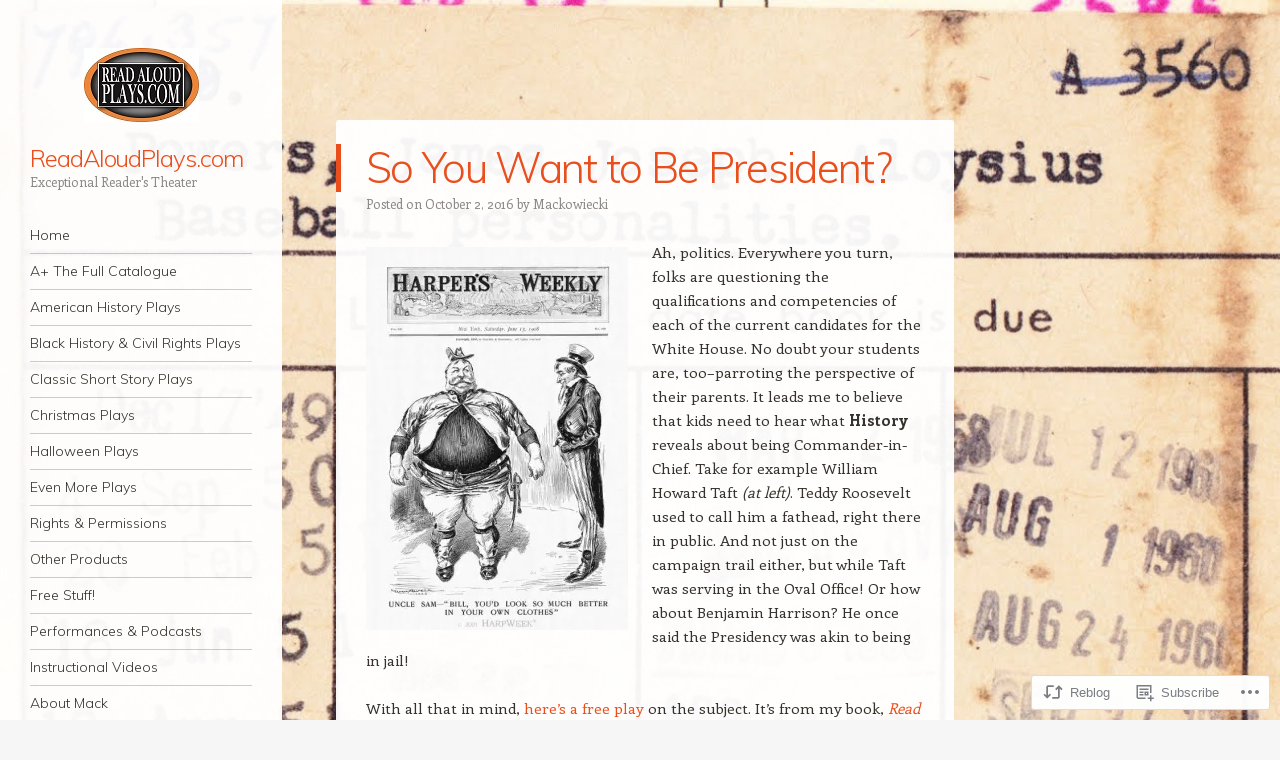

--- FILE ---
content_type: text/html; charset=UTF-8
request_url: https://readaloudplays.com/2016/10/02/so-you-want-to-be-president/
body_size: 26466
content:
<!DOCTYPE html>
<html lang="en">
<head>
<meta charset="UTF-8" />
<meta name="viewport" content="width=device-width" />
<link rel="profile" href="http://gmpg.org/xfn/11" />
<link rel="pingback" href="https://readaloudplays.com/xmlrpc.php" />
<!--[if lt IE 9]>
<script src="https://s0.wp.com/wp-content/themes/pub/confit/js/html5.js?m=1347473624i" type="text/javascript"></script>
<![endif]-->

<title>So You Want to Be President? &#8211; ReadAloudPlays.com</title>
<meta name='robots' content='max-image-preview:large' />

<!-- Async WordPress.com Remote Login -->
<script id="wpcom_remote_login_js">
var wpcom_remote_login_extra_auth = '';
function wpcom_remote_login_remove_dom_node_id( element_id ) {
	var dom_node = document.getElementById( element_id );
	if ( dom_node ) { dom_node.parentNode.removeChild( dom_node ); }
}
function wpcom_remote_login_remove_dom_node_classes( class_name ) {
	var dom_nodes = document.querySelectorAll( '.' + class_name );
	for ( var i = 0; i < dom_nodes.length; i++ ) {
		dom_nodes[ i ].parentNode.removeChild( dom_nodes[ i ] );
	}
}
function wpcom_remote_login_final_cleanup() {
	wpcom_remote_login_remove_dom_node_classes( "wpcom_remote_login_msg" );
	wpcom_remote_login_remove_dom_node_id( "wpcom_remote_login_key" );
	wpcom_remote_login_remove_dom_node_id( "wpcom_remote_login_validate" );
	wpcom_remote_login_remove_dom_node_id( "wpcom_remote_login_js" );
	wpcom_remote_login_remove_dom_node_id( "wpcom_request_access_iframe" );
	wpcom_remote_login_remove_dom_node_id( "wpcom_request_access_styles" );
}

// Watch for messages back from the remote login
window.addEventListener( "message", function( e ) {
	if ( e.origin === "https://r-login.wordpress.com" ) {
		var data = {};
		try {
			data = JSON.parse( e.data );
		} catch( e ) {
			wpcom_remote_login_final_cleanup();
			return;
		}

		if ( data.msg === 'LOGIN' ) {
			// Clean up the login check iframe
			wpcom_remote_login_remove_dom_node_id( "wpcom_remote_login_key" );

			var id_regex = new RegExp( /^[0-9]+$/ );
			var token_regex = new RegExp( /^.*|.*|.*$/ );
			if (
				token_regex.test( data.token )
				&& id_regex.test( data.wpcomid )
			) {
				// We have everything we need to ask for a login
				var script = document.createElement( "script" );
				script.setAttribute( "id", "wpcom_remote_login_validate" );
				script.src = '/remote-login.php?wpcom_remote_login=validate'
					+ '&wpcomid=' + data.wpcomid
					+ '&token=' + encodeURIComponent( data.token )
					+ '&host=' + window.location.protocol
					+ '//' + window.location.hostname
					+ '&postid=647'
					+ '&is_singular=1';
				document.body.appendChild( script );
			}

			return;
		}

		// Safari ITP, not logged in, so redirect
		if ( data.msg === 'LOGIN-REDIRECT' ) {
			window.location = 'https://wordpress.com/log-in?redirect_to=' + window.location.href;
			return;
		}

		// Safari ITP, storage access failed, remove the request
		if ( data.msg === 'LOGIN-REMOVE' ) {
			var css_zap = 'html { -webkit-transition: margin-top 1s; transition: margin-top 1s; } /* 9001 */ html { margin-top: 0 !important; } * html body { margin-top: 0 !important; } @media screen and ( max-width: 782px ) { html { margin-top: 0 !important; } * html body { margin-top: 0 !important; } }';
			var style_zap = document.createElement( 'style' );
			style_zap.type = 'text/css';
			style_zap.appendChild( document.createTextNode( css_zap ) );
			document.body.appendChild( style_zap );

			var e = document.getElementById( 'wpcom_request_access_iframe' );
			e.parentNode.removeChild( e );

			document.cookie = 'wordpress_com_login_access=denied; path=/; max-age=31536000';

			return;
		}

		// Safari ITP
		if ( data.msg === 'REQUEST_ACCESS' ) {
			console.log( 'request access: safari' );

			// Check ITP iframe enable/disable knob
			if ( wpcom_remote_login_extra_auth !== 'safari_itp_iframe' ) {
				return;
			}

			// If we are in a "private window" there is no ITP.
			var private_window = false;
			try {
				var opendb = window.openDatabase( null, null, null, null );
			} catch( e ) {
				private_window = true;
			}

			if ( private_window ) {
				console.log( 'private window' );
				return;
			}

			var iframe = document.createElement( 'iframe' );
			iframe.id = 'wpcom_request_access_iframe';
			iframe.setAttribute( 'scrolling', 'no' );
			iframe.setAttribute( 'sandbox', 'allow-storage-access-by-user-activation allow-scripts allow-same-origin allow-top-navigation-by-user-activation' );
			iframe.src = 'https://r-login.wordpress.com/remote-login.php?wpcom_remote_login=request_access&origin=' + encodeURIComponent( data.origin ) + '&wpcomid=' + encodeURIComponent( data.wpcomid );

			var css = 'html { -webkit-transition: margin-top 1s; transition: margin-top 1s; } /* 9001 */ html { margin-top: 46px !important; } * html body { margin-top: 46px !important; } @media screen and ( max-width: 660px ) { html { margin-top: 71px !important; } * html body { margin-top: 71px !important; } #wpcom_request_access_iframe { display: block; height: 71px !important; } } #wpcom_request_access_iframe { border: 0px; height: 46px; position: fixed; top: 0; left: 0; width: 100%; min-width: 100%; z-index: 99999; background: #23282d; } ';

			var style = document.createElement( 'style' );
			style.type = 'text/css';
			style.id = 'wpcom_request_access_styles';
			style.appendChild( document.createTextNode( css ) );
			document.body.appendChild( style );

			document.body.appendChild( iframe );
		}

		if ( data.msg === 'DONE' ) {
			wpcom_remote_login_final_cleanup();
		}
	}
}, false );

// Inject the remote login iframe after the page has had a chance to load
// more critical resources
window.addEventListener( "DOMContentLoaded", function( e ) {
	var iframe = document.createElement( "iframe" );
	iframe.style.display = "none";
	iframe.setAttribute( "scrolling", "no" );
	iframe.setAttribute( "id", "wpcom_remote_login_key" );
	iframe.src = "https://r-login.wordpress.com/remote-login.php"
		+ "?wpcom_remote_login=key"
		+ "&origin=aHR0cHM6Ly9yZWFkYWxvdWRwbGF5cy5jb20%3D"
		+ "&wpcomid=42954173"
		+ "&time=" + Math.floor( Date.now() / 1000 );
	document.body.appendChild( iframe );
}, false );
</script>
<link rel='dns-prefetch' href='//s0.wp.com' />
<link rel='dns-prefetch' href='//fonts-api.wp.com' />
<link rel="alternate" type="application/rss+xml" title="ReadAloudPlays.com &raquo; Feed" href="https://readaloudplays.com/feed/" />
<link rel="alternate" type="application/rss+xml" title="ReadAloudPlays.com &raquo; Comments Feed" href="https://readaloudplays.com/comments/feed/" />
	<script type="text/javascript">
		/* <![CDATA[ */
		function addLoadEvent(func) {
			var oldonload = window.onload;
			if (typeof window.onload != 'function') {
				window.onload = func;
			} else {
				window.onload = function () {
					oldonload();
					func();
				}
			}
		}
		/* ]]> */
	</script>
	<link crossorigin='anonymous' rel='stylesheet' id='all-css-0-1' href='/_static/??-eJxtzEkKgDAMQNELWYNjcSGeRdog1Q7BpHh9UQRBXD74fDhImRQFo0DIinxeXGRYUWg222PgHCEkmz0y7OhnQasosXxUGuYC/o/ebfh+b135FMZKd02th77t1hMpiDR+&cssminify=yes' type='text/css' media='all' />
<style id='wp-emoji-styles-inline-css'>

	img.wp-smiley, img.emoji {
		display: inline !important;
		border: none !important;
		box-shadow: none !important;
		height: 1em !important;
		width: 1em !important;
		margin: 0 0.07em !important;
		vertical-align: -0.1em !important;
		background: none !important;
		padding: 0 !important;
	}
/*# sourceURL=wp-emoji-styles-inline-css */
</style>
<link crossorigin='anonymous' rel='stylesheet' id='all-css-2-1' href='/wp-content/plugins/gutenberg-core/v22.2.0/build/styles/block-library/style.css?m=1764855221i&cssminify=yes' type='text/css' media='all' />
<style id='wp-block-library-inline-css'>
.has-text-align-justify {
	text-align:justify;
}
.has-text-align-justify{text-align:justify;}

/*# sourceURL=wp-block-library-inline-css */
</style><style id='wp-block-image-inline-css'>
.wp-block-image>a,.wp-block-image>figure>a{display:inline-block}.wp-block-image img{box-sizing:border-box;height:auto;max-width:100%;vertical-align:bottom}@media not (prefers-reduced-motion){.wp-block-image img.hide{visibility:hidden}.wp-block-image img.show{animation:show-content-image .4s}}.wp-block-image[style*=border-radius] img,.wp-block-image[style*=border-radius]>a{border-radius:inherit}.wp-block-image.has-custom-border img{box-sizing:border-box}.wp-block-image.aligncenter{text-align:center}.wp-block-image.alignfull>a,.wp-block-image.alignwide>a{width:100%}.wp-block-image.alignfull img,.wp-block-image.alignwide img{height:auto;width:100%}.wp-block-image .aligncenter,.wp-block-image .alignleft,.wp-block-image .alignright,.wp-block-image.aligncenter,.wp-block-image.alignleft,.wp-block-image.alignright{display:table}.wp-block-image .aligncenter>figcaption,.wp-block-image .alignleft>figcaption,.wp-block-image .alignright>figcaption,.wp-block-image.aligncenter>figcaption,.wp-block-image.alignleft>figcaption,.wp-block-image.alignright>figcaption{caption-side:bottom;display:table-caption}.wp-block-image .alignleft{float:left;margin:.5em 1em .5em 0}.wp-block-image .alignright{float:right;margin:.5em 0 .5em 1em}.wp-block-image .aligncenter{margin-left:auto;margin-right:auto}.wp-block-image :where(figcaption){margin-bottom:1em;margin-top:.5em}.wp-block-image.is-style-circle-mask img{border-radius:9999px}@supports ((-webkit-mask-image:none) or (mask-image:none)) or (-webkit-mask-image:none){.wp-block-image.is-style-circle-mask img{border-radius:0;-webkit-mask-image:url('data:image/svg+xml;utf8,<svg viewBox="0 0 100 100" xmlns="http://www.w3.org/2000/svg"><circle cx="50" cy="50" r="50"/></svg>');mask-image:url('data:image/svg+xml;utf8,<svg viewBox="0 0 100 100" xmlns="http://www.w3.org/2000/svg"><circle cx="50" cy="50" r="50"/></svg>');mask-mode:alpha;-webkit-mask-position:center;mask-position:center;-webkit-mask-repeat:no-repeat;mask-repeat:no-repeat;-webkit-mask-size:contain;mask-size:contain}}:root :where(.wp-block-image.is-style-rounded img,.wp-block-image .is-style-rounded img){border-radius:9999px}.wp-block-image figure{margin:0}.wp-lightbox-container{display:flex;flex-direction:column;position:relative}.wp-lightbox-container img{cursor:zoom-in}.wp-lightbox-container img:hover+button{opacity:1}.wp-lightbox-container button{align-items:center;backdrop-filter:blur(16px) saturate(180%);background-color:#5a5a5a40;border:none;border-radius:4px;cursor:zoom-in;display:flex;height:20px;justify-content:center;opacity:0;padding:0;position:absolute;right:16px;text-align:center;top:16px;width:20px;z-index:100}@media not (prefers-reduced-motion){.wp-lightbox-container button{transition:opacity .2s ease}}.wp-lightbox-container button:focus-visible{outline:3px auto #5a5a5a40;outline:3px auto -webkit-focus-ring-color;outline-offset:3px}.wp-lightbox-container button:hover{cursor:pointer;opacity:1}.wp-lightbox-container button:focus{opacity:1}.wp-lightbox-container button:focus,.wp-lightbox-container button:hover,.wp-lightbox-container button:not(:hover):not(:active):not(.has-background){background-color:#5a5a5a40;border:none}.wp-lightbox-overlay{box-sizing:border-box;cursor:zoom-out;height:100vh;left:0;overflow:hidden;position:fixed;top:0;visibility:hidden;width:100%;z-index:100000}.wp-lightbox-overlay .close-button{align-items:center;cursor:pointer;display:flex;justify-content:center;min-height:40px;min-width:40px;padding:0;position:absolute;right:calc(env(safe-area-inset-right) + 16px);top:calc(env(safe-area-inset-top) + 16px);z-index:5000000}.wp-lightbox-overlay .close-button:focus,.wp-lightbox-overlay .close-button:hover,.wp-lightbox-overlay .close-button:not(:hover):not(:active):not(.has-background){background:none;border:none}.wp-lightbox-overlay .lightbox-image-container{height:var(--wp--lightbox-container-height);left:50%;overflow:hidden;position:absolute;top:50%;transform:translate(-50%,-50%);transform-origin:top left;width:var(--wp--lightbox-container-width);z-index:9999999999}.wp-lightbox-overlay .wp-block-image{align-items:center;box-sizing:border-box;display:flex;height:100%;justify-content:center;margin:0;position:relative;transform-origin:0 0;width:100%;z-index:3000000}.wp-lightbox-overlay .wp-block-image img{height:var(--wp--lightbox-image-height);min-height:var(--wp--lightbox-image-height);min-width:var(--wp--lightbox-image-width);width:var(--wp--lightbox-image-width)}.wp-lightbox-overlay .wp-block-image figcaption{display:none}.wp-lightbox-overlay button{background:none;border:none}.wp-lightbox-overlay .scrim{background-color:#fff;height:100%;opacity:.9;position:absolute;width:100%;z-index:2000000}.wp-lightbox-overlay.active{visibility:visible}@media not (prefers-reduced-motion){.wp-lightbox-overlay.active{animation:turn-on-visibility .25s both}.wp-lightbox-overlay.active img{animation:turn-on-visibility .35s both}.wp-lightbox-overlay.show-closing-animation:not(.active){animation:turn-off-visibility .35s both}.wp-lightbox-overlay.show-closing-animation:not(.active) img{animation:turn-off-visibility .25s both}.wp-lightbox-overlay.zoom.active{animation:none;opacity:1;visibility:visible}.wp-lightbox-overlay.zoom.active .lightbox-image-container{animation:lightbox-zoom-in .4s}.wp-lightbox-overlay.zoom.active .lightbox-image-container img{animation:none}.wp-lightbox-overlay.zoom.active .scrim{animation:turn-on-visibility .4s forwards}.wp-lightbox-overlay.zoom.show-closing-animation:not(.active){animation:none}.wp-lightbox-overlay.zoom.show-closing-animation:not(.active) .lightbox-image-container{animation:lightbox-zoom-out .4s}.wp-lightbox-overlay.zoom.show-closing-animation:not(.active) .lightbox-image-container img{animation:none}.wp-lightbox-overlay.zoom.show-closing-animation:not(.active) .scrim{animation:turn-off-visibility .4s forwards}}@keyframes show-content-image{0%{visibility:hidden}99%{visibility:hidden}to{visibility:visible}}@keyframes turn-on-visibility{0%{opacity:0}to{opacity:1}}@keyframes turn-off-visibility{0%{opacity:1;visibility:visible}99%{opacity:0;visibility:visible}to{opacity:0;visibility:hidden}}@keyframes lightbox-zoom-in{0%{transform:translate(calc((-100vw + var(--wp--lightbox-scrollbar-width))/2 + var(--wp--lightbox-initial-left-position)),calc(-50vh + var(--wp--lightbox-initial-top-position))) scale(var(--wp--lightbox-scale))}to{transform:translate(-50%,-50%) scale(1)}}@keyframes lightbox-zoom-out{0%{transform:translate(-50%,-50%) scale(1);visibility:visible}99%{visibility:visible}to{transform:translate(calc((-100vw + var(--wp--lightbox-scrollbar-width))/2 + var(--wp--lightbox-initial-left-position)),calc(-50vh + var(--wp--lightbox-initial-top-position))) scale(var(--wp--lightbox-scale));visibility:hidden}}
/*# sourceURL=/wp-content/plugins/gutenberg-core/v22.2.0/build/styles/block-library/image/style.css */
</style>
<style id='global-styles-inline-css'>
:root{--wp--preset--aspect-ratio--square: 1;--wp--preset--aspect-ratio--4-3: 4/3;--wp--preset--aspect-ratio--3-4: 3/4;--wp--preset--aspect-ratio--3-2: 3/2;--wp--preset--aspect-ratio--2-3: 2/3;--wp--preset--aspect-ratio--16-9: 16/9;--wp--preset--aspect-ratio--9-16: 9/16;--wp--preset--color--black: #000000;--wp--preset--color--cyan-bluish-gray: #abb8c3;--wp--preset--color--white: #ffffff;--wp--preset--color--pale-pink: #f78da7;--wp--preset--color--vivid-red: #cf2e2e;--wp--preset--color--luminous-vivid-orange: #ff6900;--wp--preset--color--luminous-vivid-amber: #fcb900;--wp--preset--color--light-green-cyan: #7bdcb5;--wp--preset--color--vivid-green-cyan: #00d084;--wp--preset--color--pale-cyan-blue: #8ed1fc;--wp--preset--color--vivid-cyan-blue: #0693e3;--wp--preset--color--vivid-purple: #9b51e0;--wp--preset--gradient--vivid-cyan-blue-to-vivid-purple: linear-gradient(135deg,rgb(6,147,227) 0%,rgb(155,81,224) 100%);--wp--preset--gradient--light-green-cyan-to-vivid-green-cyan: linear-gradient(135deg,rgb(122,220,180) 0%,rgb(0,208,130) 100%);--wp--preset--gradient--luminous-vivid-amber-to-luminous-vivid-orange: linear-gradient(135deg,rgb(252,185,0) 0%,rgb(255,105,0) 100%);--wp--preset--gradient--luminous-vivid-orange-to-vivid-red: linear-gradient(135deg,rgb(255,105,0) 0%,rgb(207,46,46) 100%);--wp--preset--gradient--very-light-gray-to-cyan-bluish-gray: linear-gradient(135deg,rgb(238,238,238) 0%,rgb(169,184,195) 100%);--wp--preset--gradient--cool-to-warm-spectrum: linear-gradient(135deg,rgb(74,234,220) 0%,rgb(151,120,209) 20%,rgb(207,42,186) 40%,rgb(238,44,130) 60%,rgb(251,105,98) 80%,rgb(254,248,76) 100%);--wp--preset--gradient--blush-light-purple: linear-gradient(135deg,rgb(255,206,236) 0%,rgb(152,150,240) 100%);--wp--preset--gradient--blush-bordeaux: linear-gradient(135deg,rgb(254,205,165) 0%,rgb(254,45,45) 50%,rgb(107,0,62) 100%);--wp--preset--gradient--luminous-dusk: linear-gradient(135deg,rgb(255,203,112) 0%,rgb(199,81,192) 50%,rgb(65,88,208) 100%);--wp--preset--gradient--pale-ocean: linear-gradient(135deg,rgb(255,245,203) 0%,rgb(182,227,212) 50%,rgb(51,167,181) 100%);--wp--preset--gradient--electric-grass: linear-gradient(135deg,rgb(202,248,128) 0%,rgb(113,206,126) 100%);--wp--preset--gradient--midnight: linear-gradient(135deg,rgb(2,3,129) 0%,rgb(40,116,252) 100%);--wp--preset--font-size--small: 13px;--wp--preset--font-size--medium: 20px;--wp--preset--font-size--large: 36px;--wp--preset--font-size--x-large: 42px;--wp--preset--font-family--albert-sans: 'Albert Sans', sans-serif;--wp--preset--font-family--alegreya: Alegreya, serif;--wp--preset--font-family--arvo: Arvo, serif;--wp--preset--font-family--bodoni-moda: 'Bodoni Moda', serif;--wp--preset--font-family--bricolage-grotesque: 'Bricolage Grotesque', sans-serif;--wp--preset--font-family--cabin: Cabin, sans-serif;--wp--preset--font-family--chivo: Chivo, sans-serif;--wp--preset--font-family--commissioner: Commissioner, sans-serif;--wp--preset--font-family--cormorant: Cormorant, serif;--wp--preset--font-family--courier-prime: 'Courier Prime', monospace;--wp--preset--font-family--crimson-pro: 'Crimson Pro', serif;--wp--preset--font-family--dm-mono: 'DM Mono', monospace;--wp--preset--font-family--dm-sans: 'DM Sans', sans-serif;--wp--preset--font-family--dm-serif-display: 'DM Serif Display', serif;--wp--preset--font-family--domine: Domine, serif;--wp--preset--font-family--eb-garamond: 'EB Garamond', serif;--wp--preset--font-family--epilogue: Epilogue, sans-serif;--wp--preset--font-family--fahkwang: Fahkwang, sans-serif;--wp--preset--font-family--figtree: Figtree, sans-serif;--wp--preset--font-family--fira-sans: 'Fira Sans', sans-serif;--wp--preset--font-family--fjalla-one: 'Fjalla One', sans-serif;--wp--preset--font-family--fraunces: Fraunces, serif;--wp--preset--font-family--gabarito: Gabarito, system-ui;--wp--preset--font-family--ibm-plex-mono: 'IBM Plex Mono', monospace;--wp--preset--font-family--ibm-plex-sans: 'IBM Plex Sans', sans-serif;--wp--preset--font-family--ibarra-real-nova: 'Ibarra Real Nova', serif;--wp--preset--font-family--instrument-serif: 'Instrument Serif', serif;--wp--preset--font-family--inter: Inter, sans-serif;--wp--preset--font-family--josefin-sans: 'Josefin Sans', sans-serif;--wp--preset--font-family--jost: Jost, sans-serif;--wp--preset--font-family--libre-baskerville: 'Libre Baskerville', serif;--wp--preset--font-family--libre-franklin: 'Libre Franklin', sans-serif;--wp--preset--font-family--literata: Literata, serif;--wp--preset--font-family--lora: Lora, serif;--wp--preset--font-family--merriweather: Merriweather, serif;--wp--preset--font-family--montserrat: Montserrat, sans-serif;--wp--preset--font-family--newsreader: Newsreader, serif;--wp--preset--font-family--noto-sans-mono: 'Noto Sans Mono', sans-serif;--wp--preset--font-family--nunito: Nunito, sans-serif;--wp--preset--font-family--open-sans: 'Open Sans', sans-serif;--wp--preset--font-family--overpass: Overpass, sans-serif;--wp--preset--font-family--pt-serif: 'PT Serif', serif;--wp--preset--font-family--petrona: Petrona, serif;--wp--preset--font-family--piazzolla: Piazzolla, serif;--wp--preset--font-family--playfair-display: 'Playfair Display', serif;--wp--preset--font-family--plus-jakarta-sans: 'Plus Jakarta Sans', sans-serif;--wp--preset--font-family--poppins: Poppins, sans-serif;--wp--preset--font-family--raleway: Raleway, sans-serif;--wp--preset--font-family--roboto: Roboto, sans-serif;--wp--preset--font-family--roboto-slab: 'Roboto Slab', serif;--wp--preset--font-family--rubik: Rubik, sans-serif;--wp--preset--font-family--rufina: Rufina, serif;--wp--preset--font-family--sora: Sora, sans-serif;--wp--preset--font-family--source-sans-3: 'Source Sans 3', sans-serif;--wp--preset--font-family--source-serif-4: 'Source Serif 4', serif;--wp--preset--font-family--space-mono: 'Space Mono', monospace;--wp--preset--font-family--syne: Syne, sans-serif;--wp--preset--font-family--texturina: Texturina, serif;--wp--preset--font-family--urbanist: Urbanist, sans-serif;--wp--preset--font-family--work-sans: 'Work Sans', sans-serif;--wp--preset--spacing--20: 0.44rem;--wp--preset--spacing--30: 0.67rem;--wp--preset--spacing--40: 1rem;--wp--preset--spacing--50: 1.5rem;--wp--preset--spacing--60: 2.25rem;--wp--preset--spacing--70: 3.38rem;--wp--preset--spacing--80: 5.06rem;--wp--preset--shadow--natural: 6px 6px 9px rgba(0, 0, 0, 0.2);--wp--preset--shadow--deep: 12px 12px 50px rgba(0, 0, 0, 0.4);--wp--preset--shadow--sharp: 6px 6px 0px rgba(0, 0, 0, 0.2);--wp--preset--shadow--outlined: 6px 6px 0px -3px rgb(255, 255, 255), 6px 6px rgb(0, 0, 0);--wp--preset--shadow--crisp: 6px 6px 0px rgb(0, 0, 0);}:where(.is-layout-flex){gap: 0.5em;}:where(.is-layout-grid){gap: 0.5em;}body .is-layout-flex{display: flex;}.is-layout-flex{flex-wrap: wrap;align-items: center;}.is-layout-flex > :is(*, div){margin: 0;}body .is-layout-grid{display: grid;}.is-layout-grid > :is(*, div){margin: 0;}:where(.wp-block-columns.is-layout-flex){gap: 2em;}:where(.wp-block-columns.is-layout-grid){gap: 2em;}:where(.wp-block-post-template.is-layout-flex){gap: 1.25em;}:where(.wp-block-post-template.is-layout-grid){gap: 1.25em;}.has-black-color{color: var(--wp--preset--color--black) !important;}.has-cyan-bluish-gray-color{color: var(--wp--preset--color--cyan-bluish-gray) !important;}.has-white-color{color: var(--wp--preset--color--white) !important;}.has-pale-pink-color{color: var(--wp--preset--color--pale-pink) !important;}.has-vivid-red-color{color: var(--wp--preset--color--vivid-red) !important;}.has-luminous-vivid-orange-color{color: var(--wp--preset--color--luminous-vivid-orange) !important;}.has-luminous-vivid-amber-color{color: var(--wp--preset--color--luminous-vivid-amber) !important;}.has-light-green-cyan-color{color: var(--wp--preset--color--light-green-cyan) !important;}.has-vivid-green-cyan-color{color: var(--wp--preset--color--vivid-green-cyan) !important;}.has-pale-cyan-blue-color{color: var(--wp--preset--color--pale-cyan-blue) !important;}.has-vivid-cyan-blue-color{color: var(--wp--preset--color--vivid-cyan-blue) !important;}.has-vivid-purple-color{color: var(--wp--preset--color--vivid-purple) !important;}.has-black-background-color{background-color: var(--wp--preset--color--black) !important;}.has-cyan-bluish-gray-background-color{background-color: var(--wp--preset--color--cyan-bluish-gray) !important;}.has-white-background-color{background-color: var(--wp--preset--color--white) !important;}.has-pale-pink-background-color{background-color: var(--wp--preset--color--pale-pink) !important;}.has-vivid-red-background-color{background-color: var(--wp--preset--color--vivid-red) !important;}.has-luminous-vivid-orange-background-color{background-color: var(--wp--preset--color--luminous-vivid-orange) !important;}.has-luminous-vivid-amber-background-color{background-color: var(--wp--preset--color--luminous-vivid-amber) !important;}.has-light-green-cyan-background-color{background-color: var(--wp--preset--color--light-green-cyan) !important;}.has-vivid-green-cyan-background-color{background-color: var(--wp--preset--color--vivid-green-cyan) !important;}.has-pale-cyan-blue-background-color{background-color: var(--wp--preset--color--pale-cyan-blue) !important;}.has-vivid-cyan-blue-background-color{background-color: var(--wp--preset--color--vivid-cyan-blue) !important;}.has-vivid-purple-background-color{background-color: var(--wp--preset--color--vivid-purple) !important;}.has-black-border-color{border-color: var(--wp--preset--color--black) !important;}.has-cyan-bluish-gray-border-color{border-color: var(--wp--preset--color--cyan-bluish-gray) !important;}.has-white-border-color{border-color: var(--wp--preset--color--white) !important;}.has-pale-pink-border-color{border-color: var(--wp--preset--color--pale-pink) !important;}.has-vivid-red-border-color{border-color: var(--wp--preset--color--vivid-red) !important;}.has-luminous-vivid-orange-border-color{border-color: var(--wp--preset--color--luminous-vivid-orange) !important;}.has-luminous-vivid-amber-border-color{border-color: var(--wp--preset--color--luminous-vivid-amber) !important;}.has-light-green-cyan-border-color{border-color: var(--wp--preset--color--light-green-cyan) !important;}.has-vivid-green-cyan-border-color{border-color: var(--wp--preset--color--vivid-green-cyan) !important;}.has-pale-cyan-blue-border-color{border-color: var(--wp--preset--color--pale-cyan-blue) !important;}.has-vivid-cyan-blue-border-color{border-color: var(--wp--preset--color--vivid-cyan-blue) !important;}.has-vivid-purple-border-color{border-color: var(--wp--preset--color--vivid-purple) !important;}.has-vivid-cyan-blue-to-vivid-purple-gradient-background{background: var(--wp--preset--gradient--vivid-cyan-blue-to-vivid-purple) !important;}.has-light-green-cyan-to-vivid-green-cyan-gradient-background{background: var(--wp--preset--gradient--light-green-cyan-to-vivid-green-cyan) !important;}.has-luminous-vivid-amber-to-luminous-vivid-orange-gradient-background{background: var(--wp--preset--gradient--luminous-vivid-amber-to-luminous-vivid-orange) !important;}.has-luminous-vivid-orange-to-vivid-red-gradient-background{background: var(--wp--preset--gradient--luminous-vivid-orange-to-vivid-red) !important;}.has-very-light-gray-to-cyan-bluish-gray-gradient-background{background: var(--wp--preset--gradient--very-light-gray-to-cyan-bluish-gray) !important;}.has-cool-to-warm-spectrum-gradient-background{background: var(--wp--preset--gradient--cool-to-warm-spectrum) !important;}.has-blush-light-purple-gradient-background{background: var(--wp--preset--gradient--blush-light-purple) !important;}.has-blush-bordeaux-gradient-background{background: var(--wp--preset--gradient--blush-bordeaux) !important;}.has-luminous-dusk-gradient-background{background: var(--wp--preset--gradient--luminous-dusk) !important;}.has-pale-ocean-gradient-background{background: var(--wp--preset--gradient--pale-ocean) !important;}.has-electric-grass-gradient-background{background: var(--wp--preset--gradient--electric-grass) !important;}.has-midnight-gradient-background{background: var(--wp--preset--gradient--midnight) !important;}.has-small-font-size{font-size: var(--wp--preset--font-size--small) !important;}.has-medium-font-size{font-size: var(--wp--preset--font-size--medium) !important;}.has-large-font-size{font-size: var(--wp--preset--font-size--large) !important;}.has-x-large-font-size{font-size: var(--wp--preset--font-size--x-large) !important;}.has-albert-sans-font-family{font-family: var(--wp--preset--font-family--albert-sans) !important;}.has-alegreya-font-family{font-family: var(--wp--preset--font-family--alegreya) !important;}.has-arvo-font-family{font-family: var(--wp--preset--font-family--arvo) !important;}.has-bodoni-moda-font-family{font-family: var(--wp--preset--font-family--bodoni-moda) !important;}.has-bricolage-grotesque-font-family{font-family: var(--wp--preset--font-family--bricolage-grotesque) !important;}.has-cabin-font-family{font-family: var(--wp--preset--font-family--cabin) !important;}.has-chivo-font-family{font-family: var(--wp--preset--font-family--chivo) !important;}.has-commissioner-font-family{font-family: var(--wp--preset--font-family--commissioner) !important;}.has-cormorant-font-family{font-family: var(--wp--preset--font-family--cormorant) !important;}.has-courier-prime-font-family{font-family: var(--wp--preset--font-family--courier-prime) !important;}.has-crimson-pro-font-family{font-family: var(--wp--preset--font-family--crimson-pro) !important;}.has-dm-mono-font-family{font-family: var(--wp--preset--font-family--dm-mono) !important;}.has-dm-sans-font-family{font-family: var(--wp--preset--font-family--dm-sans) !important;}.has-dm-serif-display-font-family{font-family: var(--wp--preset--font-family--dm-serif-display) !important;}.has-domine-font-family{font-family: var(--wp--preset--font-family--domine) !important;}.has-eb-garamond-font-family{font-family: var(--wp--preset--font-family--eb-garamond) !important;}.has-epilogue-font-family{font-family: var(--wp--preset--font-family--epilogue) !important;}.has-fahkwang-font-family{font-family: var(--wp--preset--font-family--fahkwang) !important;}.has-figtree-font-family{font-family: var(--wp--preset--font-family--figtree) !important;}.has-fira-sans-font-family{font-family: var(--wp--preset--font-family--fira-sans) !important;}.has-fjalla-one-font-family{font-family: var(--wp--preset--font-family--fjalla-one) !important;}.has-fraunces-font-family{font-family: var(--wp--preset--font-family--fraunces) !important;}.has-gabarito-font-family{font-family: var(--wp--preset--font-family--gabarito) !important;}.has-ibm-plex-mono-font-family{font-family: var(--wp--preset--font-family--ibm-plex-mono) !important;}.has-ibm-plex-sans-font-family{font-family: var(--wp--preset--font-family--ibm-plex-sans) !important;}.has-ibarra-real-nova-font-family{font-family: var(--wp--preset--font-family--ibarra-real-nova) !important;}.has-instrument-serif-font-family{font-family: var(--wp--preset--font-family--instrument-serif) !important;}.has-inter-font-family{font-family: var(--wp--preset--font-family--inter) !important;}.has-josefin-sans-font-family{font-family: var(--wp--preset--font-family--josefin-sans) !important;}.has-jost-font-family{font-family: var(--wp--preset--font-family--jost) !important;}.has-libre-baskerville-font-family{font-family: var(--wp--preset--font-family--libre-baskerville) !important;}.has-libre-franklin-font-family{font-family: var(--wp--preset--font-family--libre-franklin) !important;}.has-literata-font-family{font-family: var(--wp--preset--font-family--literata) !important;}.has-lora-font-family{font-family: var(--wp--preset--font-family--lora) !important;}.has-merriweather-font-family{font-family: var(--wp--preset--font-family--merriweather) !important;}.has-montserrat-font-family{font-family: var(--wp--preset--font-family--montserrat) !important;}.has-newsreader-font-family{font-family: var(--wp--preset--font-family--newsreader) !important;}.has-noto-sans-mono-font-family{font-family: var(--wp--preset--font-family--noto-sans-mono) !important;}.has-nunito-font-family{font-family: var(--wp--preset--font-family--nunito) !important;}.has-open-sans-font-family{font-family: var(--wp--preset--font-family--open-sans) !important;}.has-overpass-font-family{font-family: var(--wp--preset--font-family--overpass) !important;}.has-pt-serif-font-family{font-family: var(--wp--preset--font-family--pt-serif) !important;}.has-petrona-font-family{font-family: var(--wp--preset--font-family--petrona) !important;}.has-piazzolla-font-family{font-family: var(--wp--preset--font-family--piazzolla) !important;}.has-playfair-display-font-family{font-family: var(--wp--preset--font-family--playfair-display) !important;}.has-plus-jakarta-sans-font-family{font-family: var(--wp--preset--font-family--plus-jakarta-sans) !important;}.has-poppins-font-family{font-family: var(--wp--preset--font-family--poppins) !important;}.has-raleway-font-family{font-family: var(--wp--preset--font-family--raleway) !important;}.has-roboto-font-family{font-family: var(--wp--preset--font-family--roboto) !important;}.has-roboto-slab-font-family{font-family: var(--wp--preset--font-family--roboto-slab) !important;}.has-rubik-font-family{font-family: var(--wp--preset--font-family--rubik) !important;}.has-rufina-font-family{font-family: var(--wp--preset--font-family--rufina) !important;}.has-sora-font-family{font-family: var(--wp--preset--font-family--sora) !important;}.has-source-sans-3-font-family{font-family: var(--wp--preset--font-family--source-sans-3) !important;}.has-source-serif-4-font-family{font-family: var(--wp--preset--font-family--source-serif-4) !important;}.has-space-mono-font-family{font-family: var(--wp--preset--font-family--space-mono) !important;}.has-syne-font-family{font-family: var(--wp--preset--font-family--syne) !important;}.has-texturina-font-family{font-family: var(--wp--preset--font-family--texturina) !important;}.has-urbanist-font-family{font-family: var(--wp--preset--font-family--urbanist) !important;}.has-work-sans-font-family{font-family: var(--wp--preset--font-family--work-sans) !important;}
/*# sourceURL=global-styles-inline-css */
</style>

<style id='classic-theme-styles-inline-css'>
/*! This file is auto-generated */
.wp-block-button__link{color:#fff;background-color:#32373c;border-radius:9999px;box-shadow:none;text-decoration:none;padding:calc(.667em + 2px) calc(1.333em + 2px);font-size:1.125em}.wp-block-file__button{background:#32373c;color:#fff;text-decoration:none}
/*# sourceURL=/wp-includes/css/classic-themes.min.css */
</style>
<link crossorigin='anonymous' rel='stylesheet' id='all-css-4-1' href='/_static/??-eJxtjUsOwjAMBS+EsfqBigXiLE1qIChOrdpR1dvjqkvYvMVoRg9XgTgXo2LIFSTXVyqKcV7IOcto6AbTlEbKxK6do+oJ/2ereAMhyEKq4MupMtjbQ/3pDoxSg9+VZzJU2zLt3oPvzdBf2mvb3brPFw5TPJo=&cssminify=yes' type='text/css' media='all' />
<link rel='stylesheet' id='confit-font-muli-css' href='https://fonts-api.wp.com/css?family=Muli:300,400,300italic,400italic' media='all' />
<link rel='stylesheet' id='confit-font-enriqueta-css' href='https://fonts-api.wp.com/css?family=Enriqueta:400,700&#038;subset=latin,latin-ext' media='all' />
<link crossorigin='anonymous' rel='stylesheet' id='all-css-8-1' href='/_static/??-eJx9i0EOwjAMBD+EMYWC4IB4Sxu5wSixo9pR1d+T3sqF285qBpcCQcVJHP1NmQxLHbFdEzuyBDRfE8FSguZjMDvgrsgVSqqRxXCmMWlsM2KzdvgviqSQNAzOKj8AUxp43tJXfnb9/Xa6PrrL+fMFv6VAfA==&cssminify=yes' type='text/css' media='all' />
<link crossorigin='anonymous' rel='stylesheet' id='print-css-9-1' href='/wp-content/mu-plugins/global-print/global-print.css?m=1465851035i&cssminify=yes' type='text/css' media='print' />
<style id='jetpack-global-styles-frontend-style-inline-css'>
:root { --font-headings: unset; --font-base: unset; --font-headings-default: -apple-system,BlinkMacSystemFont,"Segoe UI",Roboto,Oxygen-Sans,Ubuntu,Cantarell,"Helvetica Neue",sans-serif; --font-base-default: -apple-system,BlinkMacSystemFont,"Segoe UI",Roboto,Oxygen-Sans,Ubuntu,Cantarell,"Helvetica Neue",sans-serif;}
/*# sourceURL=jetpack-global-styles-frontend-style-inline-css */
</style>
<link crossorigin='anonymous' rel='stylesheet' id='all-css-12-1' href='/_static/??-eJyNjcsKAjEMRX/IGtQZBxfip0hMS9sxTYppGfx7H7gRN+7ugcs5sFRHKi1Ig9Jd5R6zGMyhVaTrh8G6QFHfORhYwlvw6P39PbPENZmt4G/ROQuBKWVkxxrVvuBH1lIoz2waILJekF+HUzlupnG3nQ77YZwfuRJIaQ==&cssminify=yes' type='text/css' media='all' />
<script type="text/javascript" id="jetpack_related-posts-js-extra">
/* <![CDATA[ */
var related_posts_js_options = {"post_heading":"h4"};
//# sourceURL=jetpack_related-posts-js-extra
/* ]]> */
</script>
<script type="text/javascript" id="wpcom-actionbar-placeholder-js-extra">
/* <![CDATA[ */
var actionbardata = {"siteID":"42954173","postID":"647","siteURL":"https://readaloudplays.com","xhrURL":"https://readaloudplays.com/wp-admin/admin-ajax.php","nonce":"49b2c6b157","isLoggedIn":"","statusMessage":"","subsEmailDefault":"instantly","proxyScriptUrl":"https://s0.wp.com/wp-content/js/wpcom-proxy-request.js?m=1513050504i&amp;ver=20211021","shortlink":"https://wp.me/p2Uelf-ar","i18n":{"followedText":"New posts from this site will now appear in your \u003Ca href=\"https://wordpress.com/reader\"\u003EReader\u003C/a\u003E","foldBar":"Collapse this bar","unfoldBar":"Expand this bar","shortLinkCopied":"Shortlink copied to clipboard."}};
//# sourceURL=wpcom-actionbar-placeholder-js-extra
/* ]]> */
</script>
<script type="text/javascript" id="jetpack-mu-wpcom-settings-js-before">
/* <![CDATA[ */
var JETPACK_MU_WPCOM_SETTINGS = {"assetsUrl":"https://s0.wp.com/wp-content/mu-plugins/jetpack-mu-wpcom-plugin/sun/jetpack_vendor/automattic/jetpack-mu-wpcom/src/build/"};
//# sourceURL=jetpack-mu-wpcom-settings-js-before
/* ]]> */
</script>
<script crossorigin='anonymous' type='text/javascript'  src='/_static/??-eJx1jcEOwiAQRH9IunJo2ovxU0yFTQPCguyS2r8XE0zqwdNkMi9vYMvKJBIkgVhVDnV1xOBR8mIevQNXgpsjA/fqgoWCYRG0KicW/m1DdDR4PsHB6xsTROWSXvt3a7JQLfJn9M+KZe9xFPyFVHRraacdvsaLnsbxrPU0z/4NC+ROAA=='></script>
<script type="text/javascript" id="rlt-proxy-js-after">
/* <![CDATA[ */
	rltInitialize( {"token":null,"iframeOrigins":["https:\/\/widgets.wp.com"]} );
//# sourceURL=rlt-proxy-js-after
/* ]]> */
</script>
<link rel="EditURI" type="application/rsd+xml" title="RSD" href="https://readaloudplays.wordpress.com/xmlrpc.php?rsd" />
<meta name="generator" content="WordPress.com" />
<link rel="canonical" href="https://readaloudplays.com/2016/10/02/so-you-want-to-be-president/" />
<link rel='shortlink' href='https://wp.me/p2Uelf-ar' />
<link rel="alternate" type="application/json+oembed" href="https://public-api.wordpress.com/oembed/?format=json&amp;url=https%3A%2F%2Freadaloudplays.com%2F2016%2F10%2F02%2Fso-you-want-to-be-president%2F&amp;for=wpcom-auto-discovery" /><link rel="alternate" type="application/xml+oembed" href="https://public-api.wordpress.com/oembed/?format=xml&amp;url=https%3A%2F%2Freadaloudplays.com%2F2016%2F10%2F02%2Fso-you-want-to-be-president%2F&amp;for=wpcom-auto-discovery" />
<!-- Jetpack Open Graph Tags -->
<meta property="og:type" content="article" />
<meta property="og:title" content="So You Want to Be President?" />
<meta property="og:url" content="https://readaloudplays.com/2016/10/02/so-you-want-to-be-president/" />
<meta property="og:description" content="Ah, politics. Everywhere you turn, folks are questioning the qualifications and competencies of each of the current candidates for the White House. No doubt your students are, too&#8211;parroting t…" />
<meta property="article:published_time" content="2016-10-02T22:58:30+00:00" />
<meta property="article:modified_time" content="2021-09-20T03:03:04+00:00" />
<meta property="og:site_name" content="ReadAloudPlays.com" />
<meta property="og:image" content="https://readaloudplays.com/wp-content/uploads/2016/10/taft-harpers-weekly.jpg?w=205" />
<meta property="og:image:width" content="262" />
<meta property="og:image:height" content="383" />
<meta property="og:image:alt" content="It would appear being president didn&#039;t help Taft with his weight." />
<meta property="og:locale" content="en_US" />
<meta property="article:publisher" content="https://www.facebook.com/WordPresscom" />
<meta name="twitter:creator" content="@mackowiecki" />
<meta name="twitter:site" content="@mackowiecki" />
<meta name="twitter:text:title" content="So You Want to Be President?" />
<meta name="twitter:image" content="https://readaloudplays.com/wp-content/uploads/2016/10/taft-harpers-weekly.jpg?w=144" />
<meta name="twitter:image:alt" content="It would appear being president didn&#039;t help Taft with his weight." />
<meta name="twitter:card" content="summary" />

<!-- End Jetpack Open Graph Tags -->
<link rel='openid.server' href='https://readaloudplays.com/?openidserver=1' />
<link rel='openid.delegate' href='https://readaloudplays.com/' />
<link rel="search" type="application/opensearchdescription+xml" href="https://readaloudplays.com/osd.xml" title="ReadAloudPlays.com" />
<link rel="search" type="application/opensearchdescription+xml" href="https://s1.wp.com/opensearch.xml" title="WordPress.com" />
<meta name="theme-color" content="#f6f6f6" />
		<style type="text/css">
			.recentcomments a {
				display: inline !important;
				padding: 0 !important;
				margin: 0 !important;
			}

			table.recentcommentsavatartop img.avatar, table.recentcommentsavatarend img.avatar {
				border: 0px;
				margin: 0;
			}

			table.recentcommentsavatartop a, table.recentcommentsavatarend a {
				border: 0px !important;
				background-color: transparent !important;
			}

			td.recentcommentsavatarend, td.recentcommentsavatartop {
				padding: 0px 0px 1px 0px;
				margin: 0px;
			}

			td.recentcommentstextend {
				border: none !important;
				padding: 0px 0px 2px 10px;
			}

			.rtl td.recentcommentstextend {
				padding: 0px 10px 2px 0px;
			}

			td.recentcommentstexttop {
				border: none;
				padding: 0px 0px 0px 10px;
			}

			.rtl td.recentcommentstexttop {
				padding: 0px 10px 0px 0px;
			}
		</style>
		<meta name="description" content="Ah, politics. Everywhere you turn, folks are questioning the qualifications and competencies of each of the current candidates for the White House. No doubt your students are, too--parroting the perspective of their parents. It leads me to believe that kids need to hear what History reveals about being Commander-in-Chief. Take for example William Howard Taft&hellip;" />
<style type="text/css" id="custom-background-css">
	body.custom-background { background-color: #f6f6f6; background-image: url('https://readaloudplays.wordpress.com/wp-content/uploads/2026/01/duedate.jpg'); background-repeat: repeat; background-position: top right; background-attachment: scroll; }
	</style>
<link rel="icon" href="https://readaloudplays.com/wp-content/uploads/2021/09/2afcd-rap-logo-revamp-circ-512x512-1.jpg?w=32" sizes="32x32" />
<link rel="icon" href="https://readaloudplays.com/wp-content/uploads/2021/09/2afcd-rap-logo-revamp-circ-512x512-1.jpg?w=192" sizes="192x192" />
<link rel="apple-touch-icon" href="https://readaloudplays.com/wp-content/uploads/2021/09/2afcd-rap-logo-revamp-circ-512x512-1.jpg?w=180" />
<meta name="msapplication-TileImage" content="https://readaloudplays.com/wp-content/uploads/2021/09/2afcd-rap-logo-revamp-circ-512x512-1.jpg?w=270" />
<link crossorigin='anonymous' rel='stylesheet' id='all-css-0-3' href='/_static/??-eJyNjM0KgzAQBl9I/ag/lR6KjyK6LhJNNsHN4uuXQuvZ4wzD4EwlRcksGcHK5G11otg4p4n2H0NNMDohzD7SrtDTJT4qUi1wexDiYp4VNB3RlP3V/MX3N4T3o++aun892277AK5vOq4=&cssminify=yes' type='text/css' media='all' />
</head>

<body class="wp-singular post-template-default single single-post postid-647 single-format-standard custom-background wp-theme-pubconfit customizer-styles-applied jetpack-reblog-enabled">

<div id="wrapper">
	<div id="page" class="hfeed site">
				<header id="masthead" class="site-header" role="banner">

							<div class="header-image">
					<a href="https://readaloudplays.com/" title="ReadAloudPlays.com" rel="home">
						<img src="https://readaloudplays.com/wp-content/uploads/2024/10/cropped-rap-oval-115x74-1.png" width="115" height="74" alt="" />
					</a>
				</div>
			
			<a href="https://readaloudplays.com/" class="site-logo-link" rel="home" itemprop="url"></a>
			<hgroup>
				<h1 class="site-title"><a href="https://readaloudplays.com/" title="ReadAloudPlays.com" rel="home">ReadAloudPlays.com</a></h1>
				<h2 class="site-description">Exceptional Reader&#039;s Theater</h2>
			</hgroup>

			<nav role="navigation" class="site-navigation main-navigation">
				<h1 class="assistive-text">Navigation</h1>
				<div class="assistive-text skip-link"><a href="#content" title="Skip to content">Skip to content</a></div>

				<div class="menu-menu-1-container"><ul id="menu-menu-1" class="menu"><li id="menu-item-1765" class="menu-item menu-item-type-custom menu-item-object-custom menu-item-home menu-item-1765"><a href="https://readaloudplays.com/">Home</a></li>
<li id="menu-item-1766" class="menu-item menu-item-type-post_type menu-item-object-page menu-item-1766"><a href="https://readaloudplays.com/readers-theater-catalogue-of-scripts/">A+ The Full Catalogue</a></li>
<li id="menu-item-1768" class="menu-item menu-item-type-post_type menu-item-object-page menu-item-1768"><a href="https://readaloudplays.com/history-plays/">American History Plays</a></li>
<li id="menu-item-1769" class="menu-item menu-item-type-post_type menu-item-object-page menu-item-1769"><a href="https://readaloudplays.com/black-history-2/">Black History &amp; Civil Rights Plays</a></li>
<li id="menu-item-1770" class="menu-item menu-item-type-post_type menu-item-object-page menu-item-1770"><a href="https://readaloudplays.com/classic-short-stories/">Classic Short Story Plays</a></li>
<li id="menu-item-1771" class="menu-item menu-item-type-post_type menu-item-object-page menu-item-1771"><a href="https://readaloudplays.com/christmas-plays/">Christmas Plays</a></li>
<li id="menu-item-1772" class="menu-item menu-item-type-post_type menu-item-object-page menu-item-1772"><a href="https://readaloudplays.com/halloween-plays/">Halloween Plays</a></li>
<li id="menu-item-1767" class="menu-item menu-item-type-post_type menu-item-object-page menu-item-1767"><a href="https://readaloudplays.com/even-more-plays/">Even More Plays</a></li>
<li id="menu-item-1779" class="menu-item menu-item-type-post_type menu-item-object-page menu-item-1779"><a href="https://readaloudplays.com/rights-permissions/">Rights &amp; Permissions</a></li>
<li id="menu-item-1774" class="menu-item menu-item-type-post_type menu-item-object-page menu-item-has-children menu-item-1774"><a href="https://readaloudplays.com/other-products/">Other Products</a>
<ul class="sub-menu">
	<li id="menu-item-1773" class="menu-item menu-item-type-post_type menu-item-object-page menu-item-1773"><a href="https://readaloudplays.com/ezsubplans/">EZSubPlans</a></li>
	<li id="menu-item-1775" class="menu-item menu-item-type-post_type menu-item-object-page menu-item-1775"><a href="https://readaloudplays.com/other-products/the-checkbook-project/">The Checkbook Project</a></li>
	<li id="menu-item-1776" class="menu-item menu-item-type-post_type menu-item-object-page menu-item-1776"><a href="https://readaloudplays.com/other-products/super-sentences/">Super Sentences</a></li>
	<li id="menu-item-1777" class="menu-item menu-item-type-post_type menu-item-object-page menu-item-1777"><a href="https://readaloudplays.com/other-products/math-facts/">Math Facts</a></li>
</ul>
</li>
<li id="menu-item-2225" class="menu-item menu-item-type-post_type menu-item-object-page menu-item-2225"><a href="https://readaloudplays.com/free-stuff-2/">Free Stuff!</a></li>
<li id="menu-item-1780" class="menu-item menu-item-type-post_type menu-item-object-page menu-item-1780"><a href="https://readaloudplays.com/podcasts/">Performances &amp; Podcasts</a></li>
<li id="menu-item-1778" class="menu-item menu-item-type-post_type menu-item-object-page menu-item-1778"><a href="https://readaloudplays.com/instructional-videos/">Instructional Videos</a></li>
<li id="menu-item-1782" class="menu-item menu-item-type-post_type menu-item-object-page menu-item-has-children menu-item-1782"><a href="https://readaloudplays.com/about-mack-2/">About Mack</a>
<ul class="sub-menu">
	<li id="menu-item-1783" class="menu-item menu-item-type-post_type menu-item-object-page menu-item-1783"><a href="https://readaloudplays.com/professional-writing-credits/">Professional Writing Credits</a></li>
	<li id="menu-item-1784" class="menu-item menu-item-type-post_type menu-item-object-page menu-item-1784"><a href="https://readaloudplays.com/public-educator/">Public Educator</a></li>
</ul>
</li>
<li id="menu-item-1785" class="menu-item menu-item-type-post_type menu-item-object-page menu-item-1785"><a href="https://readaloudplays.com/our-site/">Our Site</a></li>
</ul></div>			</nav><!-- .site-navigation .main-navigation -->
		</header><!-- #masthead .site-header -->

		<div id="main" class="site-main">

		<div id="primary" class="content-area">
			<div id="content" class="site-content" role="main">

			
					<nav role="navigation" id="nav-above" class="site-navigation post-navigation">
		<h1 class="assistive-text">Post navigation</h1>

	
		<div class="nav-previous"><a href="https://readaloudplays.com/2016/09/12/the-end-of-standardized-testing/" rel="prev"><span class="meta-nav">&larr;</span> The End of Standardized Testing?</a></div>		<div class="nav-next"><a href="https://readaloudplays.com/2016/11/14/teaching-grit-resilience/" rel="next">Teaching Grit &amp; Resilience <span class="meta-nav">&rarr;</span></a></div>
	
	</nav><!-- #nav-above -->
	
				
<article id="post-647" class="post-647 post type-post status-publish format-standard hentry category-free category-readers-theater-2 tag-2016-election tag-class-plays tag-free tag-free-play tag-free-play-scripts tag-mack-lewis tag-mackowiecki-lewis tag-presidents-day tag-presidents-day-dream tag-presidential-debates tag-presidential-race tag-read-aloud-plays tag-readers-theater tag-so-you-want-to-be-president tag-symbols-of-america tag-vote">
	<header class="entry-header">
		<h1 class="entry-title">So You Want to Be President?</h1>

		<div class="entry-meta">
		Posted on <a href="https://readaloudplays.com/2016/10/02/so-you-want-to-be-president/" title="10:58 pm" rel="bookmark"><time class="entry-date" datetime="2016-10-02T22:58:30-07:00" pubdate>October 2, 2016</time></a><span class="byline"> by <span class="author vcard"><a class="url fn n" href="https://readaloudplays.com/author/mackowiecki/" title="View all posts by Mackowiecki" rel="author">Mackowiecki</a></span></span>		</div><!-- .entry-meta -->
	</header><!-- .entry-header -->

	<div class="entry-content">
		<p><img data-attachment-id="648" data-permalink="https://readaloudplays.com/2016/10/02/so-you-want-to-be-president/taft-harpers-weekly/#main" data-orig-file="https://readaloudplays.com/wp-content/uploads/2016/10/taft-harpers-weekly.jpg" data-orig-size="460,673" data-comments-opened="1" data-image-meta="{&quot;aperture&quot;:&quot;0&quot;,&quot;credit&quot;:&quot;&quot;,&quot;camera&quot;:&quot;&quot;,&quot;caption&quot;:&quot;&quot;,&quot;created_timestamp&quot;:&quot;0&quot;,&quot;copyright&quot;:&quot;&quot;,&quot;focal_length&quot;:&quot;0&quot;,&quot;iso&quot;:&quot;0&quot;,&quot;shutter_speed&quot;:&quot;0&quot;,&quot;title&quot;:&quot;&quot;,&quot;orientation&quot;:&quot;0&quot;}" data-image-title="taft-harpers-weekly" data-image-description="" data-image-caption="" data-medium-file="https://readaloudplays.com/wp-content/uploads/2016/10/taft-harpers-weekly.jpg?w=205" data-large-file="https://readaloudplays.com/wp-content/uploads/2016/10/taft-harpers-weekly.jpg?w=460" class="alignleft wp-image-648" title="It would appear being president didn't help Taft with his weight." src="https://readaloudplays.com/wp-content/uploads/2016/10/taft-harpers-weekly.jpg?w=262&#038;h=383" alt="It would appear being president didn't help Taft with his weight." width="262" height="383" srcset="https://readaloudplays.com/wp-content/uploads/2016/10/taft-harpers-weekly.jpg?w=205 205w, https://readaloudplays.com/wp-content/uploads/2016/10/taft-harpers-weekly.jpg?w=262 262w, https://readaloudplays.com/wp-content/uploads/2016/10/taft-harpers-weekly.jpg?w=103 103w, https://readaloudplays.com/wp-content/uploads/2016/10/taft-harpers-weekly.jpg 460w" sizes="(max-width: 262px) 100vw, 262px" />Ah, politics. Everywhere you turn, folks are questioning the qualifications and competencies of each of the current candidates for the White House. No doubt your students are, too&#8211;parroting the perspective of their parents. It leads me to believe that kids need to hear what <strong>History</strong> reveals about being Commander-in-Chief. Take for example William Howard Taft <em>(at left)</em>. Teddy Roosevelt used to call him a fathead, right there in public. And not just on the campaign trail either, but while Taft was serving in the Oval Office! Or how about Benjamin Harrison? He once said the Presidency was akin to being in jail!</p>
<p>With all that in mind, <a href="https://macklewis.files.wordpress.com/2016/10/presidents-day-dream-free-sample-play.pdf">here’s a free play</a> on the subject. It’s from my book, <em><a href="https://shop.scholastic.com/shop/en/teacherstore/product/Read-Aloud-Plays-Symbols-of-America">Read Aloud Plays: Symbols of America</a>,</em> and <a href="https://macklewis.files.wordpress.com/2016/10/presidents-day-dream-free-sample-play.pdf">it’s free</a>. Perhaps it’ll help your students to begin forming their own ideas about leading the country. At the very least, it’ll provide you with a <strong>timely</strong> language arts activity.</p>
<p>Note that this free version <em>hasn’t</em> been reformatted like all the rest of my plays. My apologies for the low-quality PDF of pages from the book (with an updated copyright notice slapped in place). I felt it was more important to get this to you <em>before</em> the debates and the election itself than take the time to get it reformatted. But if you like it, consider <a href="https://shop.scholastic.com/shop/en/teacherstore/product/Read-Aloud-Plays-Symbols-of-America">tracking down the original</a> (its out-of-print, so it can be hard to find, but available through Scholastic&#8217;s Teacher Express), or watch for the reformatted version coming soon to <a href="https://readaloudplays.wordpress.com/">ReadAloudPlays.com</a>. It’ll be paired with a second “presidential” play and include extension activities, teaching notes, and a comprehension activity. You can also check out a ton of other nifty plays at <a href="https://www.teacherspayteachers.com/Store/Mackowiecki-Lewis">my TeachersPayTeachers store</a>. Nearly all have been previously published in Scholastic classroom magazines, so you know they&#8217;re of professional q</p>
<div id="jp-post-flair" class="sharedaddy sd-like-enabled sd-sharing-enabled"><div class="sharedaddy sd-sharing-enabled"><div class="robots-nocontent sd-block sd-social sd-social-icon-text sd-sharing"><h3 class="sd-title">Share this:</h3><div class="sd-content"><ul><li class="share-linkedin"><a rel="nofollow noopener noreferrer"
				data-shared="sharing-linkedin-647"
				class="share-linkedin sd-button share-icon"
				href="https://readaloudplays.com/2016/10/02/so-you-want-to-be-president/?share=linkedin"
				target="_blank"
				aria-labelledby="sharing-linkedin-647"
				>
				<span id="sharing-linkedin-647" hidden>Click to share on LinkedIn (Opens in new window)</span>
				<span>LinkedIn</span>
			</a></li><li class="share-email"><a rel="nofollow noopener noreferrer"
				data-shared="sharing-email-647"
				class="share-email sd-button share-icon"
				href="mailto:?subject=%5BShared%20Post%5D%20So%20You%20Want%20to%20Be%20President%3F&#038;body=https%3A%2F%2Freadaloudplays.com%2F2016%2F10%2F02%2Fso-you-want-to-be-president%2F&#038;share=email"
				target="_blank"
				aria-labelledby="sharing-email-647"
				data-email-share-error-title="Do you have email set up?" data-email-share-error-text="If you&#039;re having problems sharing via email, you might not have email set up for your browser. You may need to create a new email yourself." data-email-share-nonce="6a7b27e829" data-email-share-track-url="https://readaloudplays.com/2016/10/02/so-you-want-to-be-president/?share=email">
				<span id="sharing-email-647" hidden>Click to email a link to a friend (Opens in new window)</span>
				<span>Email</span>
			</a></li><li class="share-pinterest"><a rel="nofollow noopener noreferrer"
				data-shared="sharing-pinterest-647"
				class="share-pinterest sd-button share-icon"
				href="https://readaloudplays.com/2016/10/02/so-you-want-to-be-president/?share=pinterest"
				target="_blank"
				aria-labelledby="sharing-pinterest-647"
				>
				<span id="sharing-pinterest-647" hidden>Click to share on Pinterest (Opens in new window)</span>
				<span>Pinterest</span>
			</a></li><li class="share-facebook"><a rel="nofollow noopener noreferrer"
				data-shared="sharing-facebook-647"
				class="share-facebook sd-button share-icon"
				href="https://readaloudplays.com/2016/10/02/so-you-want-to-be-president/?share=facebook"
				target="_blank"
				aria-labelledby="sharing-facebook-647"
				>
				<span id="sharing-facebook-647" hidden>Click to share on Facebook (Opens in new window)</span>
				<span>Facebook</span>
			</a></li><li class="share-reddit"><a rel="nofollow noopener noreferrer"
				data-shared="sharing-reddit-647"
				class="share-reddit sd-button share-icon"
				href="https://readaloudplays.com/2016/10/02/so-you-want-to-be-president/?share=reddit"
				target="_blank"
				aria-labelledby="sharing-reddit-647"
				>
				<span id="sharing-reddit-647" hidden>Click to share on Reddit (Opens in new window)</span>
				<span>Reddit</span>
			</a></li><li class="share-tumblr"><a rel="nofollow noopener noreferrer"
				data-shared="sharing-tumblr-647"
				class="share-tumblr sd-button share-icon"
				href="https://readaloudplays.com/2016/10/02/so-you-want-to-be-president/?share=tumblr"
				target="_blank"
				aria-labelledby="sharing-tumblr-647"
				>
				<span id="sharing-tumblr-647" hidden>Click to share on Tumblr (Opens in new window)</span>
				<span>Tumblr</span>
			</a></li><li class="share-pocket"><a rel="nofollow noopener noreferrer"
				data-shared="sharing-pocket-647"
				class="share-pocket sd-button share-icon"
				href="https://readaloudplays.com/2016/10/02/so-you-want-to-be-president/?share=pocket"
				target="_blank"
				aria-labelledby="sharing-pocket-647"
				>
				<span id="sharing-pocket-647" hidden>Click to share on Pocket (Opens in new window)</span>
				<span>Pocket</span>
			</a></li><li class="share-print"><a rel="nofollow noopener noreferrer"
				data-shared="sharing-print-647"
				class="share-print sd-button share-icon"
				href="https://readaloudplays.com/2016/10/02/so-you-want-to-be-president/#print?share=print"
				target="_blank"
				aria-labelledby="sharing-print-647"
				>
				<span id="sharing-print-647" hidden>Click to print (Opens in new window)</span>
				<span>Print</span>
			</a></li><li class="share-jetpack-whatsapp"><a rel="nofollow noopener noreferrer"
				data-shared="sharing-whatsapp-647"
				class="share-jetpack-whatsapp sd-button share-icon"
				href="https://readaloudplays.com/2016/10/02/so-you-want-to-be-president/?share=jetpack-whatsapp"
				target="_blank"
				aria-labelledby="sharing-whatsapp-647"
				>
				<span id="sharing-whatsapp-647" hidden>Click to share on WhatsApp (Opens in new window)</span>
				<span>WhatsApp</span>
			</a></li><li class="share-mastodon"><a rel="nofollow noopener noreferrer"
				data-shared="sharing-mastodon-647"
				class="share-mastodon sd-button share-icon"
				href="https://readaloudplays.com/2016/10/02/so-you-want-to-be-president/?share=mastodon"
				target="_blank"
				aria-labelledby="sharing-mastodon-647"
				>
				<span id="sharing-mastodon-647" hidden>Click to share on Mastodon (Opens in new window)</span>
				<span>Mastodon</span>
			</a></li><li class="share-bluesky"><a rel="nofollow noopener noreferrer"
				data-shared="sharing-bluesky-647"
				class="share-bluesky sd-button share-icon"
				href="https://readaloudplays.com/2016/10/02/so-you-want-to-be-president/?share=bluesky"
				target="_blank"
				aria-labelledby="sharing-bluesky-647"
				>
				<span id="sharing-bluesky-647" hidden>Click to share on Bluesky (Opens in new window)</span>
				<span>Bluesky</span>
			</a></li><li class="share-end"></li></ul></div></div></div><div class='sharedaddy sd-block sd-like jetpack-likes-widget-wrapper jetpack-likes-widget-unloaded' id='like-post-wrapper-42954173-647-6962c6699cbc6' data-src='//widgets.wp.com/likes/index.html?ver=20260110#blog_id=42954173&amp;post_id=647&amp;origin=readaloudplays.wordpress.com&amp;obj_id=42954173-647-6962c6699cbc6&amp;domain=readaloudplays.com' data-name='like-post-frame-42954173-647-6962c6699cbc6' data-title='Like or Reblog'><div class='likes-widget-placeholder post-likes-widget-placeholder' style='height: 55px;'><span class='button'><span>Like</span></span> <span class='loading'>Loading...</span></div><span class='sd-text-color'></span><a class='sd-link-color'></a></div>
<div id='jp-relatedposts' class='jp-relatedposts' >
	<h3 class="jp-relatedposts-headline"><em>Related</em></h3>
</div></div>			</div><!-- .entry-content -->

	<footer class="entry-meta">
		
		This entry was posted in <a href="https://readaloudplays.com/category/free/" rel="category tag">free</a>, <a href="https://readaloudplays.com/category/readers-theater-2/" rel="category tag">Reader's Theater</a> and tagged <a href="https://readaloudplays.com/tag/2016-election/" rel="tag">2016 election</a>, <a href="https://readaloudplays.com/tag/class-plays/" rel="tag">class plays</a>, <a href="https://readaloudplays.com/tag/free/" rel="tag">free</a>, <a href="https://readaloudplays.com/tag/free-play/" rel="tag">free play</a>, <a href="https://readaloudplays.com/tag/free-play-scripts/" rel="tag">free play scripts</a>, <a href="https://readaloudplays.com/tag/mack-lewis/" rel="tag">Mack Lewis</a>, <a href="https://readaloudplays.com/tag/mackowiecki-lewis/" rel="tag">Mackowiecki Lewis</a>, <a href="https://readaloudplays.com/tag/presidents-day/" rel="tag">President's Day</a>, <a href="https://readaloudplays.com/tag/presidents-day-dream/" rel="tag">President's Day Dream</a>, <a href="https://readaloudplays.com/tag/presidential-debates/" rel="tag">presidential debates</a>, <a href="https://readaloudplays.com/tag/presidential-race/" rel="tag">presidential race</a>, <a href="https://readaloudplays.com/tag/read-aloud-plays/" rel="tag">read aloud plays</a>, <a href="https://readaloudplays.com/tag/readers-theater/" rel="tag">reader's theater</a>, <a href="https://readaloudplays.com/tag/so-you-want-to-be-president/" rel="tag">So You Want to be President</a>, <a href="https://readaloudplays.com/tag/symbols-of-america/" rel="tag">Symbols of America</a>, <a href="https://readaloudplays.com/tag/vote/" rel="tag">Vote</a>. Bookmark the <a href="https://readaloudplays.com/2016/10/02/so-you-want-to-be-president/" title="Permalink to So You Want to Be President?" rel="bookmark">permalink</a>.
			</footer><!-- .entry-meta -->
</article><!-- #post-647 -->

					<nav role="navigation" id="nav-below" class="site-navigation post-navigation">
		<h1 class="assistive-text">Post navigation</h1>

	
		<div class="nav-previous"><a href="https://readaloudplays.com/2016/09/12/the-end-of-standardized-testing/" rel="prev"><span class="meta-nav">&larr;</span> The End of Standardized Testing?</a></div>		<div class="nav-next"><a href="https://readaloudplays.com/2016/11/14/teaching-grit-resilience/" rel="next">Teaching Grit &amp; Resilience <span class="meta-nav">&rarr;</span></a></div>
	
	</nav><!-- #nav-below -->
	
				
			
			</div><!-- #content .site-content -->
		</div><!-- #primary .content-area -->


		</div><!-- #main .site-main -->

		
		<div id="secondary" class="widget-area" role="complementary">
						<aside id="follow_button_widget-2" class="widget widget_follow_button_widget">
		<a class="wordpress-follow-button" href="https://readaloudplays.com" data-blog="42954173" data-lang="en" >Follow ReadAloudPlays.com on WordPress.com</a>
		<script type="text/javascript">(function(d){ window.wpcomPlatform = {"titles":{"timelines":"Embeddable Timelines","followButton":"Follow Button","wpEmbeds":"WordPress Embeds"}}; var f = d.getElementsByTagName('SCRIPT')[0], p = d.createElement('SCRIPT');p.type = 'text/javascript';p.async = true;p.src = '//widgets.wp.com/platform.js';f.parentNode.insertBefore(p,f);}(document));</script>

		</aside><aside id="block-2" class="widget widget_block widget_media_image"><div class="wp-block-image">
<figure class="aligncenter size-large"><a href="https://www.teacherspayteachers.com/store/mackowiecki-lewis-readers-theater" target="_blank" rel=" noreferrer noopener"><img loading="lazy" width="210" height="56" src="https://readaloudplays.wordpress.com/wp-content/uploads/2025/10/teacherspay-3035729873-210.jpg?w=210" alt="" class="wp-image-2236" srcset="https://readaloudplays.wordpress.com/wp-content/uploads/2025/10/teacherspay-3035729873-210.jpg 210w, https://readaloudplays.wordpress.com/wp-content/uploads/2025/10/teacherspay-3035729873-210.jpg?w=150 150w" sizes="(max-width: 210px) 100vw, 210px" /></a></figure>
</div></aside><aside id="block-8" class="widget widget_block widget_media_image"><div class="wp-block-image">
<figure class="aligncenter size-full is-resized"><a href="https://readaloudplays.wordpress.com/wp-content/uploads/2025/12/no-ads-for-promotion-design-vector-43923104.jpeg"><img loading="lazy" width="735" height="267" src="https://readaloudplays.wordpress.com/wp-content/uploads/2025/12/no-ads-for-promotion-design-vector-43923104.jpeg" alt="" class="wp-image-2314" style="aspect-ratio:2.7529548537105213;width:457px;height:auto" srcset="https://readaloudplays.wordpress.com/wp-content/uploads/2025/12/no-ads-for-promotion-design-vector-43923104.jpeg 735w, https://readaloudplays.wordpress.com/wp-content/uploads/2025/12/no-ads-for-promotion-design-vector-43923104.jpeg?w=150&amp;h=54 150w, https://readaloudplays.wordpress.com/wp-content/uploads/2025/12/no-ads-for-promotion-design-vector-43923104.jpeg?w=300&amp;h=109 300w" sizes="(max-width: 735px) 100vw, 735px" /></a><figcaption class="wp-element-caption">ReadAloudPlays.com is now ad-free. Please support our effort to make your browsing experience better by buying our plays!</figcaption></figure>
</div></aside><aside id="block-5" class="widget widget_block widget_media_image">
<figure class="wp-block-image size-full"><a href="https://readaloudplays.wordpress.com/wp-content/uploads/2025/09/readers-theater-tips-for-teachers.pdf" target="_blank" rel=" noreferrer noopener"><img loading="lazy" width="700" height="907" src="https://readaloudplays.wordpress.com/wp-content/uploads/2021/09/7eb2c-why-use-drama-nb-full2-700x907-1.jpg" alt="" class="wp-image-1401" srcset="https://readaloudplays.wordpress.com/wp-content/uploads/2021/09/7eb2c-why-use-drama-nb-full2-700x907-1.jpg 700w, https://readaloudplays.wordpress.com/wp-content/uploads/2021/09/7eb2c-why-use-drama-nb-full2-700x907-1.jpg?w=116&amp;h=150 116w, https://readaloudplays.wordpress.com/wp-content/uploads/2021/09/7eb2c-why-use-drama-nb-full2-700x907-1.jpg?w=232&amp;h=300 232w" sizes="(max-width: 700px) 100vw, 700px" /></a></figure>
</aside><aside id="block-3" class="widget widget_block widget_media_image"><div class="wp-block-image">
<figure class="aligncenter size-large is-resized"><a href="https://readaloudplays.files.wordpress.com/2022/11/tips-for-teaching-marginalized-voices.pdf" target="_blank" rel=" noreferrer noopener"><img loading="lazy" width="768" height="1024" src="https://readaloudplays.files.wordpress.com/2022/11/teach-black-history-with-plays-900x1200-1.jpg?w=768" alt="" class="wp-image-1787" style="width:210px;height:281px" srcset="https://readaloudplays.files.wordpress.com/2022/11/teach-black-history-with-plays-900x1200-1.jpg?w=768 768w, https://readaloudplays.files.wordpress.com/2022/11/teach-black-history-with-plays-900x1200-1.jpg?w=113 113w, https://readaloudplays.files.wordpress.com/2022/11/teach-black-history-with-plays-900x1200-1.jpg?w=225 225w, https://readaloudplays.files.wordpress.com/2022/11/teach-black-history-with-plays-900x1200-1.jpg 900w" sizes="(max-width: 768px) 100vw, 768px" /></a></figure>
</div></aside><aside id="media_image-11" class="widget widget_media_image"><style>.widget.widget_media_image { overflow: hidden; }.widget.widget_media_image img { height: auto; max-width: 100%; }</style><a href="https://www.teacherspayteachers.com/Sellers-Im-Following/Add/Mackowiecki-Lewis" target="_blank" rel="noopener"><img width="209" height="64" src="https://readaloudplays.com/wp-content/uploads/2020/06/tpt-follow-me.jpg?w=209" class="image wp-image-1032  attachment-209x64 size-209x64" alt="" decoding="async" loading="lazy" style="max-width: 100%; height: auto;" srcset="https://readaloudplays.com/wp-content/uploads/2020/06/tpt-follow-me.jpg?w=209 209w, https://readaloudplays.com/wp-content/uploads/2020/06/tpt-follow-me.jpg?w=418 418w, https://readaloudplays.com/wp-content/uploads/2020/06/tpt-follow-me.jpg?w=150 150w, https://readaloudplays.com/wp-content/uploads/2020/06/tpt-follow-me.jpg?w=300 300w" sizes="(max-width: 209px) 100vw, 209px" data-attachment-id="1032" data-permalink="https://readaloudplays.com/tpt-follow-me/" data-orig-file="https://readaloudplays.com/wp-content/uploads/2020/06/tpt-follow-me.jpg" data-orig-size="1889,576" data-comments-opened="1" data-image-meta="{&quot;aperture&quot;:&quot;0&quot;,&quot;credit&quot;:&quot;&quot;,&quot;camera&quot;:&quot;&quot;,&quot;caption&quot;:&quot;&quot;,&quot;created_timestamp&quot;:&quot;0&quot;,&quot;copyright&quot;:&quot;&quot;,&quot;focal_length&quot;:&quot;0&quot;,&quot;iso&quot;:&quot;0&quot;,&quot;shutter_speed&quot;:&quot;0&quot;,&quot;title&quot;:&quot;&quot;,&quot;orientation&quot;:&quot;1&quot;}" data-image-title="TpT follow me" data-image-description="" data-image-caption="" data-medium-file="https://readaloudplays.com/wp-content/uploads/2020/06/tpt-follow-me.jpg?w=300" data-large-file="https://readaloudplays.com/wp-content/uploads/2020/06/tpt-follow-me.jpg?w=558" /></a></aside><aside id="block-6" class="widget widget_block widget_media_image"><div class="wp-block-image">
<figure class="aligncenter size-large is-resized"><a href="https://www.facebook.com/people/Readaloudplayscom/61551380214952/" target="_blank" rel=" noreferrer noopener"><img loading="lazy" width="210" height="205" src="https://readaloudplays.wordpress.com/wp-content/uploads/2025/10/fb-logo-210.jpg?w=210" alt="" class="wp-image-2240" style="aspect-ratio:1.0246305418719213;width:108px;height:auto" srcset="https://readaloudplays.wordpress.com/wp-content/uploads/2025/10/fb-logo-210.jpg 210w, https://readaloudplays.wordpress.com/wp-content/uploads/2025/10/fb-logo-210.jpg?w=150 150w" sizes="(max-width: 210px) 100vw, 210px" /></a><figcaption class="wp-element-caption">Follow us on FB for a free download!</figcaption></figure>
</div></aside><aside id="block-7" class="widget widget_block widget_media_image"><div class="wp-block-image">
<figure class="aligncenter size-large is-resized"><a href="https://www.instagram.com/mackowiecki_lewis/" target="_blank" rel=" noreferrer noopener"><img loading="lazy" width="210" height="209" src="https://readaloudplays.wordpress.com/wp-content/uploads/2025/10/instagram-logo-eps-png-instagram-logo-1784-210.jpg?w=210" alt="" class="wp-image-2241" style="aspect-ratio:1.0048727666486195;width:121px;height:auto" srcset="https://readaloudplays.wordpress.com/wp-content/uploads/2025/10/instagram-logo-eps-png-instagram-logo-1784-210.jpg 210w, https://readaloudplays.wordpress.com/wp-content/uploads/2025/10/instagram-logo-eps-png-instagram-logo-1784-210.jpg?w=150 150w" sizes="(max-width: 210px) 100vw, 210px" /></a></figure>
</div></aside><aside id="media_image-5" class="widget widget_media_image"><style>.widget.widget_media_image { overflow: hidden; }.widget.widget_media_image img { height: auto; max-width: 100%; }</style><a href="https://bsky.app/profile/mackowiecki.bsky.social" target="_blank" rel="noopener"><img width="210" height="212" src="https://readaloudplays.com/wp-content/uploads/2025/10/bluesky-social-logo-2020127252-210.jpg" class="image wp-image-2238 alignnone attachment-full size-full" alt="" decoding="async" loading="lazy" style="max-width: 100%; height: auto;" srcset="https://readaloudplays.com/wp-content/uploads/2025/10/bluesky-social-logo-2020127252-210.jpg 210w, https://readaloudplays.com/wp-content/uploads/2025/10/bluesky-social-logo-2020127252-210.jpg?w=150&amp;h=150 150w" sizes="(max-width: 210px) 100vw, 210px" data-attachment-id="2238" data-permalink="https://readaloudplays.com/bluesky-social-logo-2020127252-210/" data-orig-file="https://readaloudplays.com/wp-content/uploads/2025/10/bluesky-social-logo-2020127252-210.jpg" data-orig-size="210,212" data-comments-opened="1" data-image-meta="{&quot;aperture&quot;:&quot;0&quot;,&quot;credit&quot;:&quot;&quot;,&quot;camera&quot;:&quot;&quot;,&quot;caption&quot;:&quot;&quot;,&quot;created_timestamp&quot;:&quot;0&quot;,&quot;copyright&quot;:&quot;&quot;,&quot;focal_length&quot;:&quot;0&quot;,&quot;iso&quot;:&quot;0&quot;,&quot;shutter_speed&quot;:&quot;0&quot;,&quot;title&quot;:&quot;&quot;,&quot;orientation&quot;:&quot;0&quot;}" data-image-title="bluesky-social-logo-2020127252 210" data-image-description="" data-image-caption="" data-medium-file="https://readaloudplays.com/wp-content/uploads/2025/10/bluesky-social-logo-2020127252-210.jpg?w=210" data-large-file="https://readaloudplays.com/wp-content/uploads/2025/10/bluesky-social-logo-2020127252-210.jpg?w=210" /></a></aside><aside id="media_image-12" class="widget widget_media_image"><style>.widget.widget_media_image { overflow: hidden; }.widget.widget_media_image img { height: auto; max-width: 100%; }</style><a href="https://www.pinterest.com/macklewis/" target="_blank" rel="noopener"><img width="210" height="208" src="https://readaloudplays.com/wp-content/uploads/2025/10/pinterest_logo-3477654312-210.jpg" class="image wp-image-2237  attachment-full size-full" alt="" decoding="async" loading="lazy" style="max-width: 100%; height: auto;" srcset="https://readaloudplays.com/wp-content/uploads/2025/10/pinterest_logo-3477654312-210.jpg 210w, https://readaloudplays.com/wp-content/uploads/2025/10/pinterest_logo-3477654312-210.jpg?w=150&amp;h=150 150w" sizes="(max-width: 210px) 100vw, 210px" data-attachment-id="2237" data-permalink="https://readaloudplays.com/pinterest_logo-3477654312-210/" data-orig-file="https://readaloudplays.com/wp-content/uploads/2025/10/pinterest_logo-3477654312-210.jpg" data-orig-size="210,208" data-comments-opened="1" data-image-meta="{&quot;aperture&quot;:&quot;0&quot;,&quot;credit&quot;:&quot;&quot;,&quot;camera&quot;:&quot;&quot;,&quot;caption&quot;:&quot;&quot;,&quot;created_timestamp&quot;:&quot;0&quot;,&quot;copyright&quot;:&quot;&quot;,&quot;focal_length&quot;:&quot;0&quot;,&quot;iso&quot;:&quot;0&quot;,&quot;shutter_speed&quot;:&quot;0&quot;,&quot;title&quot;:&quot;&quot;,&quot;orientation&quot;:&quot;1&quot;}" data-image-title="pinterest_logo-3477654312 210" data-image-description="" data-image-caption="" data-medium-file="https://readaloudplays.com/wp-content/uploads/2025/10/pinterest_logo-3477654312-210.jpg?w=210" data-large-file="https://readaloudplays.com/wp-content/uploads/2025/10/pinterest_logo-3477654312-210.jpg?w=210" /></a></aside><aside id="block-4" class="widget widget_block widget_media_image"><div class="wp-block-image">
<figure class="aligncenter size-large is-resized"><a href="https://www.etsy.com/shop/readaloudplays/?etsrc=sdt&amp;dd_referrer=" target="_blank" rel=" noreferrer noopener"><img loading="lazy" width="210" height="210" src="https://readaloudplays.wordpress.com/wp-content/uploads/2025/10/14985541571615954762etsy-logo-vector.hi-210.png?w=210" alt="" class="wp-image-2239" style="aspect-ratio:1.501479498379597;width:120px;height:auto" srcset="https://readaloudplays.wordpress.com/wp-content/uploads/2025/10/14985541571615954762etsy-logo-vector.hi-210.png 210w, https://readaloudplays.wordpress.com/wp-content/uploads/2025/10/14985541571615954762etsy-logo-vector.hi-210.png?w=150 150w" sizes="(max-width: 210px) 100vw, 210px" /></a></figure>
</div></aside><aside id="media_image-3" class="widget widget_media_image"><style>.widget.widget_media_image { overflow: hidden; }.widget.widget_media_image img { height: auto; max-width: 100%; }</style><a href="https://www.teacherspayteachers.com/store/mackowiecki-lewis-readers-theater" target="_blank" rel="noopener"><img width="209" height="273" src="https://readaloudplays.com/wp-content/uploads/2014/07/classic-drop-shad.jpg?w=209" class="image wp-image-424 alignnone attachment-209x273 size-209x273" alt="Visit our TpT store to preview and purchase plays from this collection." decoding="async" loading="lazy" style="max-width: 100%; height: auto;" srcset="https://readaloudplays.com/wp-content/uploads/2014/07/classic-drop-shad.jpg?w=209 209w, https://readaloudplays.com/wp-content/uploads/2014/07/classic-drop-shad.jpg?w=418 418w, https://readaloudplays.com/wp-content/uploads/2014/07/classic-drop-shad.jpg?w=115 115w, https://readaloudplays.com/wp-content/uploads/2014/07/classic-drop-shad.jpg?w=229 229w" sizes="(max-width: 209px) 100vw, 209px" data-attachment-id="424" data-permalink="https://readaloudplays.com/classic-drop-shad/" data-orig-file="https://readaloudplays.com/wp-content/uploads/2014/07/classic-drop-shad.jpg" data-orig-size="879,1150" data-comments-opened="1" data-image-meta="{&quot;aperture&quot;:&quot;0&quot;,&quot;credit&quot;:&quot;&quot;,&quot;camera&quot;:&quot;&quot;,&quot;caption&quot;:&quot;&quot;,&quot;created_timestamp&quot;:&quot;0&quot;,&quot;copyright&quot;:&quot;&quot;,&quot;focal_length&quot;:&quot;0&quot;,&quot;iso&quot;:&quot;0&quot;,&quot;shutter_speed&quot;:&quot;0&quot;,&quot;title&quot;:&quot;&quot;}" data-image-title="classic drop shad" data-image-description="" data-image-caption="" data-medium-file="https://readaloudplays.com/wp-content/uploads/2014/07/classic-drop-shad.jpg?w=229" data-large-file="https://readaloudplays.com/wp-content/uploads/2014/07/classic-drop-shad.jpg?w=558" /></a></aside><aside id="search-3" class="widget widget_search">	<form method="get" id="searchform" action="https://readaloudplays.com/" role="search">
		<label for="s" class="assistive-text">Search</label>
		<input type="text" class="field" name="s" value="" id="s" placeholder="Search &hellip;" />
		<input type="submit" class="submit" name="submit" id="searchsubmit" value="Search" />
	</form>
</aside><aside id="pages-2" class="widget widget_pages"><h1 class="widget-title">Pages</h1>
			<ul>
				<li class="page_item page-item-1679"><a href="https://readaloudplays.com/readers-theater-catalogue-of-scripts/">A+ The Full Catalogue</a></li>
<li class="page_item page-item-316"><a href="https://readaloudplays.com/about-mack-2/">About Mack</a></li>
<li class="page_item page-item-1718"><a href="https://readaloudplays.com/even-more-plays/">Even More Plays</a></li>
<li class="page_item page-item-2188 page_item_has_children"><a href="https://readaloudplays.com/free-stuff-2/">Free Stuff!</a>
<ul class='children'>
	<li class="page_item page-item-2327"><a href="https://readaloudplays.com/free-stuff-2/free-play-download/">Free Play Download</a></li>
</ul>
</li>
<li class="page_item page-item-278"><a href="https://readaloudplays.com/history-plays/">American History Plays</a></li>
<li class="page_item page-item-1321"><a href="https://readaloudplays.com/black-history-2/">Black History &amp; Civil Rights Plays</a></li>
<li class="page_item page-item-46"><a href="https://readaloudplays.com/classic-short-stories/">Classic Short Story Plays</a></li>
<li class="page_item page-item-141"><a href="https://readaloudplays.com/christmas-plays/">Christmas Plays</a></li>
<li class="page_item page-item-95"><a href="https://readaloudplays.com/professional-writing-credits/">Professional Writing Credits</a></li>
<li class="page_item page-item-61"><a href="https://readaloudplays.com/halloween-plays/">Halloween Plays</a></li>
<li class="page_item page-item-100"><a href="https://readaloudplays.com/public-educator/">Public Educator</a></li>
<li class="page_item page-item-117"><a href="https://readaloudplays.com/ezsubplans/">EZSubPlans</a></li>
<li class="page_item page-item-130 page_item_has_children"><a href="https://readaloudplays.com/other-products/">Other Products</a>
<ul class='children'>
	<li class="page_item page-item-119"><a href="https://readaloudplays.com/other-products/the-checkbook-project/">The Checkbook Project</a></li>
	<li class="page_item page-item-129"><a href="https://readaloudplays.com/other-products/super-sentences/">Super Sentences</a></li>
	<li class="page_item page-item-121"><a href="https://readaloudplays.com/other-products/math-facts/">Math Facts</a></li>
</ul>
</li>
<li class="page_item page-item-123"><a href="https://readaloudplays.com/instructional-videos/">Instructional Videos</a></li>
<li class="page_item page-item-538"><a href="https://readaloudplays.com/rights-permissions/">Rights &amp; Permissions</a></li>
<li class="page_item page-item-127 page_item_has_children"><a href="https://readaloudplays.com/podcasts/">Performances &amp; Podcasts</a>
<ul class='children'>
	<li class="page_item page-item-2119"><a href="https://readaloudplays.com/podcasts/newsies-music/">Newsies Music</a></li>
</ul>
</li>
<li class="page_item page-item-49"><a href="https://readaloudplays.com/our-site/">Our Site</a></li>
			</ul>

			</aside><aside id="media_image-4" class="widget widget_media_image"><h1 class="widget-title">Current Background: due date card (PD) from when kids still read books</h1><style>.widget.widget_media_image { overflow: hidden; }.widget.widget_media_image img { height: auto; max-width: 100%; }</style><a href="https://readaloudplays.wordpress.com/our-site/background-images/" target="_blank" rel="noopener"><img width="558" height="707" src="https://readaloudplays.com/wp-content/uploads/2026/01/duedate.jpg" class="image wp-image-2323 alignnone attachment-full size-full" alt="" decoding="async" loading="lazy" style="max-width: 100%; height: auto;" title="Current Background: Unsplash mural by Wyatt and Chambers" srcset="https://readaloudplays.com/wp-content/uploads/2026/01/duedate.jpg?w=558&amp;h=707 558w, https://readaloudplays.com/wp-content/uploads/2026/01/duedate.jpg?w=1116&amp;h=1415 1116w, https://readaloudplays.com/wp-content/uploads/2026/01/duedate.jpg?w=118&amp;h=150 118w, https://readaloudplays.com/wp-content/uploads/2026/01/duedate.jpg?w=237&amp;h=300 237w, https://readaloudplays.com/wp-content/uploads/2026/01/duedate.jpg?w=768&amp;h=974 768w, https://readaloudplays.com/wp-content/uploads/2026/01/duedate.jpg?w=808&amp;h=1024 808w" sizes="(max-width: 558px) 100vw, 558px" data-attachment-id="2323" data-permalink="https://readaloudplays.com/duedate/" data-orig-file="https://readaloudplays.com/wp-content/uploads/2026/01/duedate.jpg" data-orig-size="1262,1600" data-comments-opened="1" data-image-meta="{&quot;aperture&quot;:&quot;0&quot;,&quot;credit&quot;:&quot;&quot;,&quot;camera&quot;:&quot;&quot;,&quot;caption&quot;:&quot;&quot;,&quot;created_timestamp&quot;:&quot;0&quot;,&quot;copyright&quot;:&quot;&quot;,&quot;focal_length&quot;:&quot;0&quot;,&quot;iso&quot;:&quot;0&quot;,&quot;shutter_speed&quot;:&quot;0&quot;,&quot;title&quot;:&quot;&quot;,&quot;orientation&quot;:&quot;0&quot;}" data-image-title="duedate" data-image-description="" data-image-caption="" data-medium-file="https://readaloudplays.com/wp-content/uploads/2026/01/duedate.jpg?w=237" data-large-file="https://readaloudplays.com/wp-content/uploads/2026/01/duedate.jpg?w=558" /></a></aside><aside id="widget_contact_info-2" class="widget widget_contact_info"><h1 class="widget-title">Contact us:</h1><div itemscope itemtype="http://schema.org/LocalBusiness"><div class="confit-address" itemscope itemtype="http://schema.org/PostalAddress" itemprop="address"><a href="https://maps.google.com/maps?z=16&#038;q=readaloudplays%40gmail.com" target="_blank" rel="noopener noreferrer">ReadAloudPlays@gmail.com</a></div><div class="confit-phone"><span itemprop="telephone">© 2026 Mackowiecki Lewis LLC. All content subject to copyright except where explicitly indicated Public Domain or Creative Commons. Using content from this site to train AI is strictly prohibited.</span></div></div></aside><aside id="categories-3" class="widget widget_categories"><h1 class="widget-title">Categories</h1>
			<ul>
					<li class="cat-item cat-item-18170865"><a href="https://readaloudplays.com/category/black-history-2/">Black History</a>
</li>
	<li class="cat-item cat-item-15607"><a href="https://readaloudplays.com/category/christmas/">Christmas</a>
</li>
	<li class="cat-item cat-item-76889779"><a href="https://readaloudplays.com/category/classroom-plays/">classroom plays</a>
</li>
	<li class="cat-item cat-item-25503324"><a href="https://readaloudplays.com/category/common-core-standards/">Common Core Standards</a>
</li>
	<li class="cat-item cat-item-1827"><a href="https://readaloudplays.com/category/free/">free</a>
</li>
	<li class="cat-item cat-item-53908374"><a href="https://readaloudplays.com/category/readers-theater-2/">Reader&#039;s Theater</a>
</li>
	<li class="cat-item cat-item-43057290"><a href="https://readaloudplays.com/category/reading-fluency-2/">Reading Fluency</a>
</li>
	<li class="cat-item cat-item-39724987"><a href="https://readaloudplays.com/category/teaching-strategies-2/">Teaching Strategies</a>
</li>
	<li class="cat-item cat-item-6"><a href="https://readaloudplays.com/category/technology/">Technology</a>
</li>
	<li class="cat-item cat-item-1"><a href="https://readaloudplays.com/category/uncategorized/">Uncategorized</a>
</li>
			</ul>

			</aside><aside id="meta-2" class="widget widget_meta"><h1 class="widget-title">Meta</h1>
		<ul>
			<li><a class="click-register" href="https://wordpress.com/start?ref=wplogin">Create account</a></li>			<li><a href="https://readaloudplays.wordpress.com/wp-login.php">Log in</a></li>
			<li><a href="https://readaloudplays.com/feed/">Entries feed</a></li>
			<li><a href="https://readaloudplays.com/comments/feed/">Comments feed</a></li>

			<li><a href="https://wordpress.com/" title="Powered by WordPress, state-of-the-art semantic personal publishing platform.">WordPress.com</a></li>
		</ul>

		</aside>
		<aside id="recent-posts-3" class="widget widget_recent_entries">
		<h1 class="widget-title">Recent Posts</h1>
		<ul>
											<li>
					<a href="https://readaloudplays.com/2026/01/06/mlk-day-and-black-history-month/">MLK Day and Black History Month</a>
									</li>
											<li>
					<a href="https://readaloudplays.com/2025/12/26/help-save-our-stage/">Help Save Our Stage!</a>
									</li>
											<li>
					<a href="https://readaloudplays.com/2025/11/16/heres-help-for-that-holiday-chaos/">Here&#8217;s Help for that Holiday Chaos!</a>
									</li>
											<li>
					<a href="https://readaloudplays.com/2025/11/11/its-time-to-get-those-holiday-plays-rolling/">It&#8217;s Time to Get Those Holiday Plays Rolling!</a>
									</li>
											<li>
					<a href="https://readaloudplays.com/2025/11/03/using-readers-theater-to-honor-veterans/">Using Readers Theater to Honor Veterans</a>
									</li>
											<li>
					<a href="https://readaloudplays.com/2025/09/28/its-time-for-halloween-plays/">It&#8217;s Time for Halloween Plays!</a>
									</li>
											<li>
					<a href="https://readaloudplays.com/2025/09/23/six-awesome-ways-to-do-rt/">Six Awesome Ways to Do RT!</a>
									</li>
											<li>
					<a href="https://readaloudplays.com/2025/09/05/readers-theater-quick-start-guide/">Readers Theater Quick Start Guide</a>
									</li>
											<li>
					<a href="https://readaloudplays.com/2025/08/22/save-with-new-bundles/">Save $ with New Readers Theater Bundles!</a>
									</li>
											<li>
					<a href="https://readaloudplays.com/2025/08/15/what-makes-a-script-magical/">What Makes a Readers Theater Script Magical?</a>
									</li>
					</ul>

		</aside>		</div><!-- #secondary .widget-area -->

		<footer id="colophon" class="site-footer" role="contentinfo">
			<div class="site-info">
								<a href="https://wordpress.com/?ref=footer_blog" rel="nofollow">Blog at WordPress.com.</a>
				
							</div><!-- .site-info -->
		</footer><!-- #colophon .site-footer -->
	</div><!-- #page .hfeed .site -->
</div><!-- #wrapper -->
<!--  -->
<script type="speculationrules">
{"prefetch":[{"source":"document","where":{"and":[{"href_matches":"/*"},{"not":{"href_matches":["/wp-*.php","/wp-admin/*","/files/*","/wp-content/*","/wp-content/plugins/*","/wp-content/themes/pub/confit/*","/*\\?(.+)"]}},{"not":{"selector_matches":"a[rel~=\"nofollow\"]"}},{"not":{"selector_matches":".no-prefetch, .no-prefetch a"}}]},"eagerness":"conservative"}]}
</script>
	<div style="display:none">
	</div>
		<div id="actionbar" dir="ltr" style="display: none;"
			class="actnbr-pub-confit actnbr-has-follow actnbr-has-actions">
		<ul>
								<li class="actnbr-btn actnbr-hidden">
						<a class="actnbr-action actnbr-actn-reblog" href="">
							<svg class="gridicon gridicons-reblog" height="20" width="20" xmlns="http://www.w3.org/2000/svg" viewBox="0 0 24 24"><g><path d="M22.086 9.914L20 7.828V18c0 1.105-.895 2-2 2h-7v-2h7V7.828l-2.086 2.086L14.5 8.5 19 4l4.5 4.5-1.414 1.414zM6 16.172V6h7V4H6c-1.105 0-2 .895-2 2v10.172l-2.086-2.086L.5 15.5 5 20l4.5-4.5-1.414-1.414L6 16.172z"/></g></svg><span>Reblog</span>
						</a>
					</li>
									<li class="actnbr-btn actnbr-hidden">
								<a class="actnbr-action actnbr-actn-follow " href="">
			<svg class="gridicon" height="20" width="20" xmlns="http://www.w3.org/2000/svg" viewBox="0 0 20 20"><path clip-rule="evenodd" d="m4 4.5h12v6.5h1.5v-6.5-1.5h-1.5-12-1.5v1.5 10.5c0 1.1046.89543 2 2 2h7v-1.5h-7c-.27614 0-.5-.2239-.5-.5zm10.5 2h-9v1.5h9zm-5 3h-4v1.5h4zm3.5 1.5h-1v1h1zm-1-1.5h-1.5v1.5 1 1.5h1.5 1 1.5v-1.5-1-1.5h-1.5zm-2.5 2.5h-4v1.5h4zm6.5 1.25h1.5v2.25h2.25v1.5h-2.25v2.25h-1.5v-2.25h-2.25v-1.5h2.25z"  fill-rule="evenodd"></path></svg>
			<span>Subscribe</span>
		</a>
		<a class="actnbr-action actnbr-actn-following  no-display" href="">
			<svg class="gridicon" height="20" width="20" xmlns="http://www.w3.org/2000/svg" viewBox="0 0 20 20"><path fill-rule="evenodd" clip-rule="evenodd" d="M16 4.5H4V15C4 15.2761 4.22386 15.5 4.5 15.5H11.5V17H4.5C3.39543 17 2.5 16.1046 2.5 15V4.5V3H4H16H17.5V4.5V12.5H16V4.5ZM5.5 6.5H14.5V8H5.5V6.5ZM5.5 9.5H9.5V11H5.5V9.5ZM12 11H13V12H12V11ZM10.5 9.5H12H13H14.5V11V12V13.5H13H12H10.5V12V11V9.5ZM5.5 12H9.5V13.5H5.5V12Z" fill="#008A20"></path><path class="following-icon-tick" d="M13.5 16L15.5 18L19 14.5" stroke="#008A20" stroke-width="1.5"></path></svg>
			<span>Subscribed</span>
		</a>
							<div class="actnbr-popover tip tip-top-left actnbr-notice" id="follow-bubble">
							<div class="tip-arrow"></div>
							<div class="tip-inner actnbr-follow-bubble">
															<ul>
											<li class="actnbr-sitename">
			<a href="https://readaloudplays.com">
				<img loading='lazy' alt='' src='https://readaloudplays.com/wp-content/uploads/2021/09/2afcd-rap-logo-revamp-circ-512x512-1.jpg?w=50' srcset='https://readaloudplays.com/wp-content/uploads/2021/09/2afcd-rap-logo-revamp-circ-512x512-1.jpg?w=50 1x, https://readaloudplays.com/wp-content/uploads/2021/09/2afcd-rap-logo-revamp-circ-512x512-1.jpg?w=75 1.5x, https://readaloudplays.com/wp-content/uploads/2021/09/2afcd-rap-logo-revamp-circ-512x512-1.jpg?w=100 2x, https://readaloudplays.com/wp-content/uploads/2021/09/2afcd-rap-logo-revamp-circ-512x512-1.jpg?w=150 3x, https://readaloudplays.com/wp-content/uploads/2021/09/2afcd-rap-logo-revamp-circ-512x512-1.jpg?w=200 4x' class='avatar avatar-50' height='50' width='50' />				ReadAloudPlays.com			</a>
		</li>
										<div class="actnbr-message no-display"></div>
									<form method="post" action="https://subscribe.wordpress.com" accept-charset="utf-8" style="display: none;">
																						<div class="actnbr-follow-count">Join 26 other subscribers</div>
																					<div>
										<input type="email" name="email" placeholder="Enter your email address" class="actnbr-email-field" aria-label="Enter your email address" />
										</div>
										<input type="hidden" name="action" value="subscribe" />
										<input type="hidden" name="blog_id" value="42954173" />
										<input type="hidden" name="source" value="https://readaloudplays.com/2016/10/02/so-you-want-to-be-president/" />
										<input type="hidden" name="sub-type" value="actionbar-follow" />
										<input type="hidden" id="_wpnonce" name="_wpnonce" value="8911163321" />										<div class="actnbr-button-wrap">
											<button type="submit" value="Sign me up">
												Sign me up											</button>
										</div>
									</form>
									<li class="actnbr-login-nudge">
										<div>
											Already have a WordPress.com account? <a href="https://wordpress.com/log-in?redirect_to=https%3A%2F%2Fr-login.wordpress.com%2Fremote-login.php%3Faction%3Dlink%26back%3Dhttps%253A%252F%252Freadaloudplays.com%252F2016%252F10%252F02%252Fso-you-want-to-be-president%252F">Log in now.</a>										</div>
									</li>
								</ul>
															</div>
						</div>
					</li>
							<li class="actnbr-ellipsis actnbr-hidden">
				<svg class="gridicon gridicons-ellipsis" height="24" width="24" xmlns="http://www.w3.org/2000/svg" viewBox="0 0 24 24"><g><path d="M7 12c0 1.104-.896 2-2 2s-2-.896-2-2 .896-2 2-2 2 .896 2 2zm12-2c-1.104 0-2 .896-2 2s.896 2 2 2 2-.896 2-2-.896-2-2-2zm-7 0c-1.104 0-2 .896-2 2s.896 2 2 2 2-.896 2-2-.896-2-2-2z"/></g></svg>				<div class="actnbr-popover tip tip-top-left actnbr-more">
					<div class="tip-arrow"></div>
					<div class="tip-inner">
						<ul>
								<li class="actnbr-sitename">
			<a href="https://readaloudplays.com">
				<img loading='lazy' alt='' src='https://readaloudplays.com/wp-content/uploads/2021/09/2afcd-rap-logo-revamp-circ-512x512-1.jpg?w=50' srcset='https://readaloudplays.com/wp-content/uploads/2021/09/2afcd-rap-logo-revamp-circ-512x512-1.jpg?w=50 1x, https://readaloudplays.com/wp-content/uploads/2021/09/2afcd-rap-logo-revamp-circ-512x512-1.jpg?w=75 1.5x, https://readaloudplays.com/wp-content/uploads/2021/09/2afcd-rap-logo-revamp-circ-512x512-1.jpg?w=100 2x, https://readaloudplays.com/wp-content/uploads/2021/09/2afcd-rap-logo-revamp-circ-512x512-1.jpg?w=150 3x, https://readaloudplays.com/wp-content/uploads/2021/09/2afcd-rap-logo-revamp-circ-512x512-1.jpg?w=200 4x' class='avatar avatar-50' height='50' width='50' />				ReadAloudPlays.com			</a>
		</li>
								<li class="actnbr-folded-follow">
										<a class="actnbr-action actnbr-actn-follow " href="">
			<svg class="gridicon" height="20" width="20" xmlns="http://www.w3.org/2000/svg" viewBox="0 0 20 20"><path clip-rule="evenodd" d="m4 4.5h12v6.5h1.5v-6.5-1.5h-1.5-12-1.5v1.5 10.5c0 1.1046.89543 2 2 2h7v-1.5h-7c-.27614 0-.5-.2239-.5-.5zm10.5 2h-9v1.5h9zm-5 3h-4v1.5h4zm3.5 1.5h-1v1h1zm-1-1.5h-1.5v1.5 1 1.5h1.5 1 1.5v-1.5-1-1.5h-1.5zm-2.5 2.5h-4v1.5h4zm6.5 1.25h1.5v2.25h2.25v1.5h-2.25v2.25h-1.5v-2.25h-2.25v-1.5h2.25z"  fill-rule="evenodd"></path></svg>
			<span>Subscribe</span>
		</a>
		<a class="actnbr-action actnbr-actn-following  no-display" href="">
			<svg class="gridicon" height="20" width="20" xmlns="http://www.w3.org/2000/svg" viewBox="0 0 20 20"><path fill-rule="evenodd" clip-rule="evenodd" d="M16 4.5H4V15C4 15.2761 4.22386 15.5 4.5 15.5H11.5V17H4.5C3.39543 17 2.5 16.1046 2.5 15V4.5V3H4H16H17.5V4.5V12.5H16V4.5ZM5.5 6.5H14.5V8H5.5V6.5ZM5.5 9.5H9.5V11H5.5V9.5ZM12 11H13V12H12V11ZM10.5 9.5H12H13H14.5V11V12V13.5H13H12H10.5V12V11V9.5ZM5.5 12H9.5V13.5H5.5V12Z" fill="#008A20"></path><path class="following-icon-tick" d="M13.5 16L15.5 18L19 14.5" stroke="#008A20" stroke-width="1.5"></path></svg>
			<span>Subscribed</span>
		</a>
								</li>
														<li class="actnbr-signup"><a href="https://wordpress.com/start/">Sign up</a></li>
							<li class="actnbr-login"><a href="https://wordpress.com/log-in?redirect_to=https%3A%2F%2Fr-login.wordpress.com%2Fremote-login.php%3Faction%3Dlink%26back%3Dhttps%253A%252F%252Freadaloudplays.com%252F2016%252F10%252F02%252Fso-you-want-to-be-president%252F">Log in</a></li>
																<li class="actnbr-shortlink">
										<a href="https://wp.me/p2Uelf-ar">
											<span class="actnbr-shortlink__text">Copy shortlink</span>
											<span class="actnbr-shortlink__icon"><svg class="gridicon gridicons-checkmark" height="16" width="16" xmlns="http://www.w3.org/2000/svg" viewBox="0 0 24 24"><g><path d="M9 19.414l-6.707-6.707 1.414-1.414L9 16.586 20.293 5.293l1.414 1.414"/></g></svg></span>
										</a>
									</li>
																<li class="flb-report">
									<a href="https://wordpress.com/abuse/?report_url=https://readaloudplays.com/2016/10/02/so-you-want-to-be-president/" target="_blank" rel="noopener noreferrer">
										Report this content									</a>
								</li>
															<li class="actnbr-reader">
									<a href="https://wordpress.com/reader/blogs/42954173/posts/647">
										View post in Reader									</a>
								</li>
															<li class="actnbr-subs">
									<a href="https://subscribe.wordpress.com/">Manage subscriptions</a>
								</li>
																<li class="actnbr-fold"><a href="">Collapse this bar</a></li>
														</ul>
					</div>
				</div>
			</li>
		</ul>
	</div>
	
<script>
window.addEventListener( "DOMContentLoaded", function( event ) {
	var link = document.createElement( "link" );
	link.href = "/wp-content/mu-plugins/actionbar/actionbar.css?v=20250116";
	link.type = "text/css";
	link.rel = "stylesheet";
	document.head.appendChild( link );

	var script = document.createElement( "script" );
	script.src = "/wp-content/mu-plugins/actionbar/actionbar.js?v=20250204";
	document.body.appendChild( script );
} );
</script>

			<div id="jp-carousel-loading-overlay">
			<div id="jp-carousel-loading-wrapper">
				<span id="jp-carousel-library-loading">&nbsp;</span>
			</div>
		</div>
		<div class="jp-carousel-overlay" style="display: none;">

		<div class="jp-carousel-container">
			<!-- The Carousel Swiper -->
			<div
				class="jp-carousel-wrap swiper jp-carousel-swiper-container jp-carousel-transitions"
				itemscope
				itemtype="https://schema.org/ImageGallery">
				<div class="jp-carousel swiper-wrapper"></div>
				<div class="jp-swiper-button-prev swiper-button-prev">
					<svg width="25" height="24" viewBox="0 0 25 24" fill="none" xmlns="http://www.w3.org/2000/svg">
						<mask id="maskPrev" mask-type="alpha" maskUnits="userSpaceOnUse" x="8" y="6" width="9" height="12">
							<path d="M16.2072 16.59L11.6496 12L16.2072 7.41L14.8041 6L8.8335 12L14.8041 18L16.2072 16.59Z" fill="white"/>
						</mask>
						<g mask="url(#maskPrev)">
							<rect x="0.579102" width="23.8823" height="24" fill="#FFFFFF"/>
						</g>
					</svg>
				</div>
				<div class="jp-swiper-button-next swiper-button-next">
					<svg width="25" height="24" viewBox="0 0 25 24" fill="none" xmlns="http://www.w3.org/2000/svg">
						<mask id="maskNext" mask-type="alpha" maskUnits="userSpaceOnUse" x="8" y="6" width="8" height="12">
							<path d="M8.59814 16.59L13.1557 12L8.59814 7.41L10.0012 6L15.9718 12L10.0012 18L8.59814 16.59Z" fill="white"/>
						</mask>
						<g mask="url(#maskNext)">
							<rect x="0.34375" width="23.8822" height="24" fill="#FFFFFF"/>
						</g>
					</svg>
				</div>
			</div>
			<!-- The main close buton -->
			<div class="jp-carousel-close-hint">
				<svg width="25" height="24" viewBox="0 0 25 24" fill="none" xmlns="http://www.w3.org/2000/svg">
					<mask id="maskClose" mask-type="alpha" maskUnits="userSpaceOnUse" x="5" y="5" width="15" height="14">
						<path d="M19.3166 6.41L17.9135 5L12.3509 10.59L6.78834 5L5.38525 6.41L10.9478 12L5.38525 17.59L6.78834 19L12.3509 13.41L17.9135 19L19.3166 17.59L13.754 12L19.3166 6.41Z" fill="white"/>
					</mask>
					<g mask="url(#maskClose)">
						<rect x="0.409668" width="23.8823" height="24" fill="#FFFFFF"/>
					</g>
				</svg>
			</div>
			<!-- Image info, comments and meta -->
			<div class="jp-carousel-info">
				<div class="jp-carousel-info-footer">
					<div class="jp-carousel-pagination-container">
						<div class="jp-swiper-pagination swiper-pagination"></div>
						<div class="jp-carousel-pagination"></div>
					</div>
					<div class="jp-carousel-photo-title-container">
						<h2 class="jp-carousel-photo-caption"></h2>
					</div>
					<div class="jp-carousel-photo-icons-container">
						<a href="#" class="jp-carousel-icon-btn jp-carousel-icon-info" aria-label="Toggle photo metadata visibility">
							<span class="jp-carousel-icon">
								<svg width="25" height="24" viewBox="0 0 25 24" fill="none" xmlns="http://www.w3.org/2000/svg">
									<mask id="maskInfo" mask-type="alpha" maskUnits="userSpaceOnUse" x="2" y="2" width="21" height="20">
										<path fill-rule="evenodd" clip-rule="evenodd" d="M12.7537 2C7.26076 2 2.80273 6.48 2.80273 12C2.80273 17.52 7.26076 22 12.7537 22C18.2466 22 22.7046 17.52 22.7046 12C22.7046 6.48 18.2466 2 12.7537 2ZM11.7586 7V9H13.7488V7H11.7586ZM11.7586 11V17H13.7488V11H11.7586ZM4.79292 12C4.79292 16.41 8.36531 20 12.7537 20C17.142 20 20.7144 16.41 20.7144 12C20.7144 7.59 17.142 4 12.7537 4C8.36531 4 4.79292 7.59 4.79292 12Z" fill="white"/>
									</mask>
									<g mask="url(#maskInfo)">
										<rect x="0.8125" width="23.8823" height="24" fill="#FFFFFF"/>
									</g>
								</svg>
							</span>
						</a>
												<a href="#" class="jp-carousel-icon-btn jp-carousel-icon-comments" aria-label="Toggle photo comments visibility">
							<span class="jp-carousel-icon">
								<svg width="25" height="24" viewBox="0 0 25 24" fill="none" xmlns="http://www.w3.org/2000/svg">
									<mask id="maskComments" mask-type="alpha" maskUnits="userSpaceOnUse" x="2" y="2" width="21" height="20">
										<path fill-rule="evenodd" clip-rule="evenodd" d="M4.3271 2H20.2486C21.3432 2 22.2388 2.9 22.2388 4V16C22.2388 17.1 21.3432 18 20.2486 18H6.31729L2.33691 22V4C2.33691 2.9 3.2325 2 4.3271 2ZM6.31729 16H20.2486V4H4.3271V18L6.31729 16Z" fill="white"/>
									</mask>
									<g mask="url(#maskComments)">
										<rect x="0.34668" width="23.8823" height="24" fill="#FFFFFF"/>
									</g>
								</svg>

								<span class="jp-carousel-has-comments-indicator" aria-label="This image has comments."></span>
							</span>
						</a>
											</div>
				</div>
				<div class="jp-carousel-info-extra">
					<div class="jp-carousel-info-content-wrapper">
						<div class="jp-carousel-photo-title-container">
							<h2 class="jp-carousel-photo-title"></h2>
						</div>
						<div class="jp-carousel-comments-wrapper">
															<div id="jp-carousel-comments-loading">
									<span>Loading Comments...</span>
								</div>
								<div class="jp-carousel-comments"></div>
								<div id="jp-carousel-comment-form-container">
									<span id="jp-carousel-comment-form-spinner">&nbsp;</span>
									<div id="jp-carousel-comment-post-results"></div>
																														<form id="jp-carousel-comment-form">
												<label for="jp-carousel-comment-form-comment-field" class="screen-reader-text">Write a Comment...</label>
												<textarea
													name="comment"
													class="jp-carousel-comment-form-field jp-carousel-comment-form-textarea"
													id="jp-carousel-comment-form-comment-field"
													placeholder="Write a Comment..."
												></textarea>
												<div id="jp-carousel-comment-form-submit-and-info-wrapper">
													<div id="jp-carousel-comment-form-commenting-as">
																													<fieldset>
																<label for="jp-carousel-comment-form-email-field">Email (Required)</label>
																<input type="text" name="email" class="jp-carousel-comment-form-field jp-carousel-comment-form-text-field" id="jp-carousel-comment-form-email-field" />
															</fieldset>
															<fieldset>
																<label for="jp-carousel-comment-form-author-field">Name (Required)</label>
																<input type="text" name="author" class="jp-carousel-comment-form-field jp-carousel-comment-form-text-field" id="jp-carousel-comment-form-author-field" />
															</fieldset>
															<fieldset>
																<label for="jp-carousel-comment-form-url-field">Website</label>
																<input type="text" name="url" class="jp-carousel-comment-form-field jp-carousel-comment-form-text-field" id="jp-carousel-comment-form-url-field" />
															</fieldset>
																											</div>
													<input
														type="submit"
														name="submit"
														class="jp-carousel-comment-form-button"
														id="jp-carousel-comment-form-button-submit"
														value="Post Comment" />
												</div>
											</form>
																											</div>
													</div>
						<div class="jp-carousel-image-meta">
							<div class="jp-carousel-title-and-caption">
								<div class="jp-carousel-photo-info">
									<h3 class="jp-carousel-caption" itemprop="caption description"></h3>
								</div>

								<div class="jp-carousel-photo-description"></div>
							</div>
							<ul class="jp-carousel-image-exif" style="display: none;"></ul>
							<a class="jp-carousel-image-download" href="#" target="_blank" style="display: none;">
								<svg width="25" height="24" viewBox="0 0 25 24" fill="none" xmlns="http://www.w3.org/2000/svg">
									<mask id="mask0" mask-type="alpha" maskUnits="userSpaceOnUse" x="3" y="3" width="19" height="18">
										<path fill-rule="evenodd" clip-rule="evenodd" d="M5.84615 5V19H19.7775V12H21.7677V19C21.7677 20.1 20.8721 21 19.7775 21H5.84615C4.74159 21 3.85596 20.1 3.85596 19V5C3.85596 3.9 4.74159 3 5.84615 3H12.8118V5H5.84615ZM14.802 5V3H21.7677V10H19.7775V6.41L9.99569 16.24L8.59261 14.83L18.3744 5H14.802Z" fill="white"/>
									</mask>
									<g mask="url(#mask0)">
										<rect x="0.870605" width="23.8823" height="24" fill="#FFFFFF"/>
									</g>
								</svg>
								<span class="jp-carousel-download-text"></span>
							</a>
							<div class="jp-carousel-image-map" style="display: none;"></div>
						</div>
					</div>
				</div>
			</div>
		</div>

		</div>
		
	<script type="text/javascript">
		window.WPCOM_sharing_counts = {"https://readaloudplays.com/2016/10/02/so-you-want-to-be-president/":647};
	</script>
						
	<script type="text/javascript">
		(function () {
			var wpcom_reblog = {
				source: 'toolbar',

				toggle_reblog_box_flair: function (obj_id, post_id) {

					// Go to site selector. This will redirect to their blog if they only have one.
					const postEndpoint = `https://wordpress.com/post`;

					// Ideally we would use the permalink here, but fortunately this will be replaced with the 
					// post permalink in the editor.
					const originalURL = `${ document.location.href }?page_id=${ post_id }`; 
					
					const url =
						postEndpoint +
						'?url=' +
						encodeURIComponent( originalURL ) +
						'&is_post_share=true' +
						'&v=5';

					const redirect = function () {
						if (
							! window.open( url, '_blank' )
						) {
							location.href = url;
						}
					};

					if ( /Firefox/.test( navigator.userAgent ) ) {
						setTimeout( redirect, 0 );
					} else {
						redirect();
					}
				},
			};

			window.wpcom_reblog = wpcom_reblog;
		})();
	</script>
<script type="text/javascript" id="jetpack-carousel-js-extra">
/* <![CDATA[ */
var jetpackSwiperLibraryPath = {"url":"/wp-content/mu-plugins/jetpack-plugin/sun/_inc/blocks/swiper.js"};
var jetpackCarouselStrings = {"widths":[370,700,1000,1200,1400,2000],"is_logged_in":"","lang":"en","ajaxurl":"https://readaloudplays.com/wp-admin/admin-ajax.php","nonce":"a336f1ff5f","display_exif":"1","display_comments":"1","single_image_gallery":"1","single_image_gallery_media_file":"","background_color":"black","comment":"Comment","post_comment":"Post Comment","write_comment":"Write a Comment...","loading_comments":"Loading Comments...","image_label":"Open image in full-screen.","download_original":"View full size \u003Cspan class=\"photo-size\"\u003E{0}\u003Cspan class=\"photo-size-times\"\u003E\u00d7\u003C/span\u003E{1}\u003C/span\u003E","no_comment_text":"Please be sure to submit some text with your comment.","no_comment_email":"Please provide an email address to comment.","no_comment_author":"Please provide your name to comment.","comment_post_error":"Sorry, but there was an error posting your comment. Please try again later.","comment_approved":"Your comment was approved.","comment_unapproved":"Your comment is in moderation.","camera":"Camera","aperture":"Aperture","shutter_speed":"Shutter Speed","focal_length":"Focal Length","copyright":"Copyright","comment_registration":"0","require_name_email":"1","login_url":"https://readaloudplays.wordpress.com/wp-login.php?redirect_to=https%3A%2F%2Freadaloudplays.com%2F2016%2F10%2F02%2Fso-you-want-to-be-president%2F","blog_id":"42954173","meta_data":["camera","aperture","shutter_speed","focal_length","copyright"],"stats_query_args":"blog=42954173&v=wpcom&tz=-7&user_id=0&subd=readaloudplays","is_public":"1"};
//# sourceURL=jetpack-carousel-js-extra
/* ]]> */
</script>
<script type="text/javascript" id="sharing-js-js-extra">
/* <![CDATA[ */
var sharing_js_options = {"lang":"en","counts":"1","is_stats_active":"1"};
//# sourceURL=sharing-js-js-extra
/* ]]> */
</script>
<script crossorigin='anonymous' type='text/javascript'  src='/_static/??-eJydjsEOgjAQRH/IsuEgyMH4Kaa0K7S0S2W7If69xIAhHDx4mzd5mQzMSZmRMlKGKCoF6RwxBDcgw1NQsNdkA06F5xPs5NxjXJQkLSzVw2XwDBx1CCoiyVHfbXvMSZthZWAhuDsy0IoLFoyeRmEMX20riujox+qmqTmZMR7w7zfc6wmttvb1iY669cYtXsu6Ki9NU58r/wb3jnn6'></script>
<script type="text/javascript" id="jetpack-testimonial-theme-supports-js-after">
/* <![CDATA[ */
const jetpack_testimonial_theme_supports = false
//# sourceURL=jetpack-testimonial-theme-supports-js-after
/* ]]> */
</script>
<script type="text/javascript" id="sharing-js-js-after">
/* <![CDATA[ */
var windowOpen;
			( function () {
				function matches( el, sel ) {
					return !! (
						el.matches && el.matches( sel ) ||
						el.msMatchesSelector && el.msMatchesSelector( sel )
					);
				}

				document.body.addEventListener( 'click', function ( event ) {
					if ( ! event.target ) {
						return;
					}

					var el;
					if ( matches( event.target, 'a.share-linkedin' ) ) {
						el = event.target;
					} else if ( event.target.parentNode && matches( event.target.parentNode, 'a.share-linkedin' ) ) {
						el = event.target.parentNode;
					}

					if ( el ) {
						event.preventDefault();

						// If there's another sharing window open, close it.
						if ( typeof windowOpen !== 'undefined' ) {
							windowOpen.close();
						}
						windowOpen = window.open( el.getAttribute( 'href' ), 'wpcomlinkedin', 'menubar=1,resizable=1,width=580,height=450' );
						return false;
					}
				} );
			} )();
var windowOpen;
			( function () {
				function matches( el, sel ) {
					return !! (
						el.matches && el.matches( sel ) ||
						el.msMatchesSelector && el.msMatchesSelector( sel )
					);
				}

				document.body.addEventListener( 'click', function ( event ) {
					if ( ! event.target ) {
						return;
					}

					var el;
					if ( matches( event.target, 'a.share-facebook' ) ) {
						el = event.target;
					} else if ( event.target.parentNode && matches( event.target.parentNode, 'a.share-facebook' ) ) {
						el = event.target.parentNode;
					}

					if ( el ) {
						event.preventDefault();

						// If there's another sharing window open, close it.
						if ( typeof windowOpen !== 'undefined' ) {
							windowOpen.close();
						}
						windowOpen = window.open( el.getAttribute( 'href' ), 'wpcomfacebook', 'menubar=1,resizable=1,width=600,height=400' );
						return false;
					}
				} );
			} )();
var windowOpen;
			( function () {
				function matches( el, sel ) {
					return !! (
						el.matches && el.matches( sel ) ||
						el.msMatchesSelector && el.msMatchesSelector( sel )
					);
				}

				document.body.addEventListener( 'click', function ( event ) {
					if ( ! event.target ) {
						return;
					}

					var el;
					if ( matches( event.target, 'a.share-tumblr' ) ) {
						el = event.target;
					} else if ( event.target.parentNode && matches( event.target.parentNode, 'a.share-tumblr' ) ) {
						el = event.target.parentNode;
					}

					if ( el ) {
						event.preventDefault();

						// If there's another sharing window open, close it.
						if ( typeof windowOpen !== 'undefined' ) {
							windowOpen.close();
						}
						windowOpen = window.open( el.getAttribute( 'href' ), 'wpcomtumblr', 'menubar=1,resizable=1,width=450,height=450' );
						return false;
					}
				} );
			} )();
var windowOpen;
			( function () {
				function matches( el, sel ) {
					return !! (
						el.matches && el.matches( sel ) ||
						el.msMatchesSelector && el.msMatchesSelector( sel )
					);
				}

				document.body.addEventListener( 'click', function ( event ) {
					if ( ! event.target ) {
						return;
					}

					var el;
					if ( matches( event.target, 'a.share-pocket' ) ) {
						el = event.target;
					} else if ( event.target.parentNode && matches( event.target.parentNode, 'a.share-pocket' ) ) {
						el = event.target.parentNode;
					}

					if ( el ) {
						event.preventDefault();

						// If there's another sharing window open, close it.
						if ( typeof windowOpen !== 'undefined' ) {
							windowOpen.close();
						}
						windowOpen = window.open( el.getAttribute( 'href' ), 'wpcompocket', 'menubar=1,resizable=1,width=450,height=450' );
						return false;
					}
				} );
			} )();
var windowOpen;
			( function () {
				function matches( el, sel ) {
					return !! (
						el.matches && el.matches( sel ) ||
						el.msMatchesSelector && el.msMatchesSelector( sel )
					);
				}

				document.body.addEventListener( 'click', function ( event ) {
					if ( ! event.target ) {
						return;
					}

					var el;
					if ( matches( event.target, 'a.share-mastodon' ) ) {
						el = event.target;
					} else if ( event.target.parentNode && matches( event.target.parentNode, 'a.share-mastodon' ) ) {
						el = event.target.parentNode;
					}

					if ( el ) {
						event.preventDefault();

						// If there's another sharing window open, close it.
						if ( typeof windowOpen !== 'undefined' ) {
							windowOpen.close();
						}
						windowOpen = window.open( el.getAttribute( 'href' ), 'wpcommastodon', 'menubar=1,resizable=1,width=460,height=400' );
						return false;
					}
				} );
			} )();
var windowOpen;
			( function () {
				function matches( el, sel ) {
					return !! (
						el.matches && el.matches( sel ) ||
						el.msMatchesSelector && el.msMatchesSelector( sel )
					);
				}

				document.body.addEventListener( 'click', function ( event ) {
					if ( ! event.target ) {
						return;
					}

					var el;
					if ( matches( event.target, 'a.share-bluesky' ) ) {
						el = event.target;
					} else if ( event.target.parentNode && matches( event.target.parentNode, 'a.share-bluesky' ) ) {
						el = event.target.parentNode;
					}

					if ( el ) {
						event.preventDefault();

						// If there's another sharing window open, close it.
						if ( typeof windowOpen !== 'undefined' ) {
							windowOpen.close();
						}
						windowOpen = window.open( el.getAttribute( 'href' ), 'wpcombluesky', 'menubar=1,resizable=1,width=600,height=400' );
						return false;
					}
				} );
			} )();
//# sourceURL=sharing-js-js-after
/* ]]> */
</script>
<script id="wp-emoji-settings" type="application/json">
{"baseUrl":"https://s0.wp.com/wp-content/mu-plugins/wpcom-smileys/twemoji/2/72x72/","ext":".png","svgUrl":"https://s0.wp.com/wp-content/mu-plugins/wpcom-smileys/twemoji/2/svg/","svgExt":".svg","source":{"concatemoji":"/wp-includes/js/wp-emoji-release.min.js?m=1764078722i&ver=6.9-RC2-61304"}}
</script>
<script type="module">
/* <![CDATA[ */
/*! This file is auto-generated */
const a=JSON.parse(document.getElementById("wp-emoji-settings").textContent),o=(window._wpemojiSettings=a,"wpEmojiSettingsSupports"),s=["flag","emoji"];function i(e){try{var t={supportTests:e,timestamp:(new Date).valueOf()};sessionStorage.setItem(o,JSON.stringify(t))}catch(e){}}function c(e,t,n){e.clearRect(0,0,e.canvas.width,e.canvas.height),e.fillText(t,0,0);t=new Uint32Array(e.getImageData(0,0,e.canvas.width,e.canvas.height).data);e.clearRect(0,0,e.canvas.width,e.canvas.height),e.fillText(n,0,0);const a=new Uint32Array(e.getImageData(0,0,e.canvas.width,e.canvas.height).data);return t.every((e,t)=>e===a[t])}function p(e,t){e.clearRect(0,0,e.canvas.width,e.canvas.height),e.fillText(t,0,0);var n=e.getImageData(16,16,1,1);for(let e=0;e<n.data.length;e++)if(0!==n.data[e])return!1;return!0}function u(e,t,n,a){switch(t){case"flag":return n(e,"\ud83c\udff3\ufe0f\u200d\u26a7\ufe0f","\ud83c\udff3\ufe0f\u200b\u26a7\ufe0f")?!1:!n(e,"\ud83c\udde8\ud83c\uddf6","\ud83c\udde8\u200b\ud83c\uddf6")&&!n(e,"\ud83c\udff4\udb40\udc67\udb40\udc62\udb40\udc65\udb40\udc6e\udb40\udc67\udb40\udc7f","\ud83c\udff4\u200b\udb40\udc67\u200b\udb40\udc62\u200b\udb40\udc65\u200b\udb40\udc6e\u200b\udb40\udc67\u200b\udb40\udc7f");case"emoji":return!a(e,"\ud83e\u1fac8")}return!1}function f(e,t,n,a){let r;const o=(r="undefined"!=typeof WorkerGlobalScope&&self instanceof WorkerGlobalScope?new OffscreenCanvas(300,150):document.createElement("canvas")).getContext("2d",{willReadFrequently:!0}),s=(o.textBaseline="top",o.font="600 32px Arial",{});return e.forEach(e=>{s[e]=t(o,e,n,a)}),s}function r(e){var t=document.createElement("script");t.src=e,t.defer=!0,document.head.appendChild(t)}a.supports={everything:!0,everythingExceptFlag:!0},new Promise(t=>{let n=function(){try{var e=JSON.parse(sessionStorage.getItem(o));if("object"==typeof e&&"number"==typeof e.timestamp&&(new Date).valueOf()<e.timestamp+604800&&"object"==typeof e.supportTests)return e.supportTests}catch(e){}return null}();if(!n){if("undefined"!=typeof Worker&&"undefined"!=typeof OffscreenCanvas&&"undefined"!=typeof URL&&URL.createObjectURL&&"undefined"!=typeof Blob)try{var e="postMessage("+f.toString()+"("+[JSON.stringify(s),u.toString(),c.toString(),p.toString()].join(",")+"));",a=new Blob([e],{type:"text/javascript"});const r=new Worker(URL.createObjectURL(a),{name:"wpTestEmojiSupports"});return void(r.onmessage=e=>{i(n=e.data),r.terminate(),t(n)})}catch(e){}i(n=f(s,u,c,p))}t(n)}).then(e=>{for(const n in e)a.supports[n]=e[n],a.supports.everything=a.supports.everything&&a.supports[n],"flag"!==n&&(a.supports.everythingExceptFlag=a.supports.everythingExceptFlag&&a.supports[n]);var t;a.supports.everythingExceptFlag=a.supports.everythingExceptFlag&&!a.supports.flag,a.supports.everything||((t=a.source||{}).concatemoji?r(t.concatemoji):t.wpemoji&&t.twemoji&&(r(t.twemoji),r(t.wpemoji)))});
//# sourceURL=/wp-includes/js/wp-emoji-loader.min.js
/* ]]> */
</script>
	<iframe src='https://widgets.wp.com/likes/master.html?ver=20260110#ver=20260110' scrolling='no' id='likes-master' name='likes-master' style='display:none;'></iframe>
	<div id='likes-other-gravatars' role="dialog" aria-hidden="true" tabindex="-1"><div class="likes-text"><span>%d</span></div><ul class="wpl-avatars sd-like-gravatars"></ul></div>
	<script src="//stats.wp.com/w.js?68" defer></script> <script type="text/javascript">
_tkq = window._tkq || [];
_stq = window._stq || [];
_tkq.push(['storeContext', {'blog_id':'42954173','blog_tz':'-7','user_lang':'en','blog_lang':'en','user_id':'0'}]);
		// Prevent sending pageview tracking from WP-Admin pages.
		_stq.push(['view', {'blog':'42954173','v':'wpcom','tz':'-7','user_id':'0','post':'647','subd':'readaloudplays'}]);
		_stq.push(['extra', {'crypt':'UE5tW3cvZGQ9cGs4QnA4WWlOWzU3NEtOckJqczY4Y3BsRVJRNi1haWsxPTg/[base64]'}]);
_stq.push([ 'clickTrackerInit', '42954173', '647' ]);
</script>
<noscript><img src="https://pixel.wp.com/b.gif?v=noscript" style="height:1px;width:1px;overflow:hidden;position:absolute;bottom:1px;" alt="" /></noscript>
<meta id="bilmur" property="bilmur:data" content="" data-provider="wordpress.com" data-service="simple" data-site-tz="America/Los_Angeles" data-custom-props="{&quot;enq_jquery&quot;:&quot;1&quot;,&quot;logged_in&quot;:&quot;0&quot;,&quot;wptheme&quot;:&quot;pub\/confit&quot;,&quot;wptheme_is_block&quot;:&quot;0&quot;}"  >
		<script defer src="/wp-content/js/bilmur.min.js?i=17&amp;m=202602"></script> 	
</body>
</html>